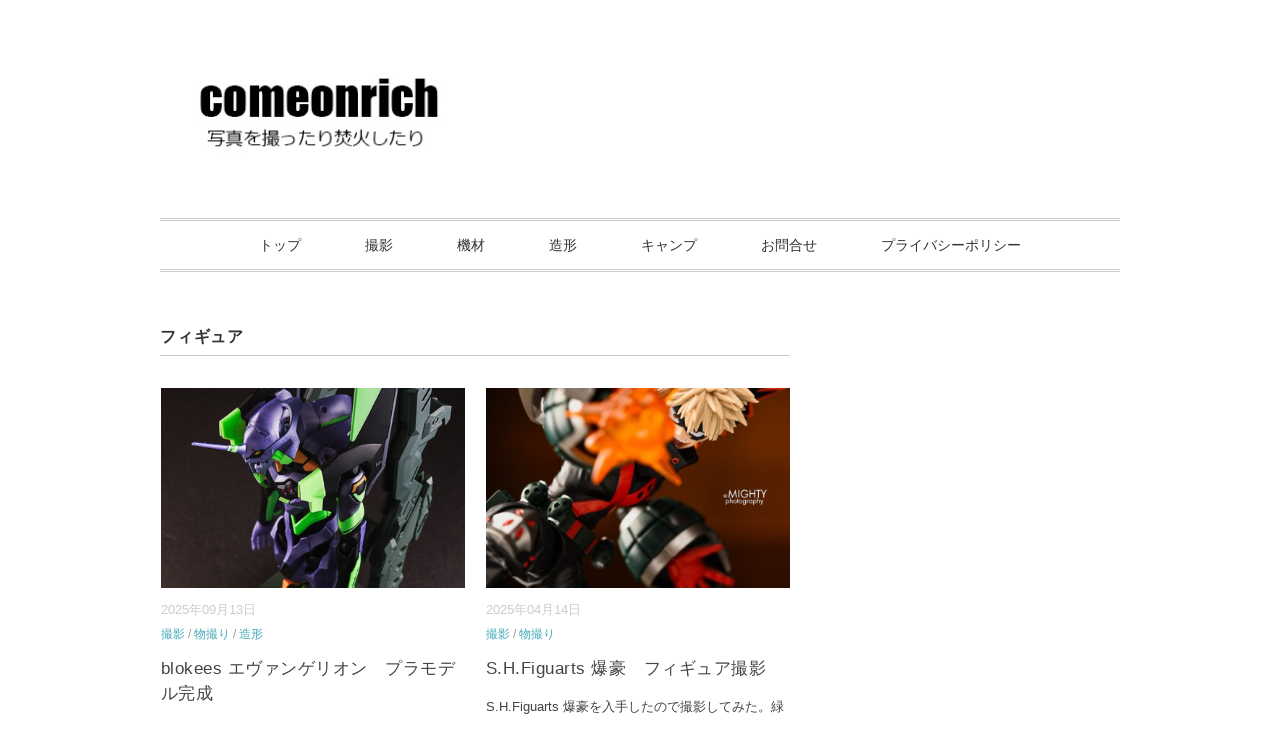

--- FILE ---
content_type: text/html; charset=UTF-8
request_url: https://comeonrich.com/tag/%E3%83%95%E3%82%A3%E3%82%AE%E3%83%A5%E3%82%A2
body_size: 21548
content:
<!DOCTYPE html>
<html dir="ltr" lang="ja" prefix="og: https://ogp.me/ns#">
<head>
<meta charset="UTF-8" />
<meta name="viewport" content="width=device-width, initial-scale=1.0">
<link rel="stylesheet" href="https://comeonrich.com/wp-content/themes/vanillacity/responsive.css" type="text/css" media="screen, print" />
<link rel="stylesheet" href="https://comeonrich.com/wp-content/themes/vanillacity/style.css" type="text/css" media="screen, print" />
<link rel="alternate" type="application/atom+xml" title="comeonrich Atom Feed" href="https://comeonrich.com/feed/atom" />
<link rel="alternate" type="application/rss+xml" title="comeonrich RSS Feed" href="https://comeonrich.com/feed" />
<!--[if lt IE 9]>
<script src="https://comeonrich.com/wp-content/themes/vanillacity/jquery/html5.js" type="text/javascript"></script>
<![endif]-->
<title>フィギュア | comeonrich</title>
<style>
#wpadminbar #wp-admin-bar-wccp_free_top_button .ab-icon:before {
	content: "\f160";
	color: #02CA02;
	top: 3px;
}
#wpadminbar #wp-admin-bar-wccp_free_top_button .ab-icon {
	transform: rotate(45deg);
}
</style>

		<!-- All in One SEO 4.9.3 - aioseo.com -->
	<meta name="robots" content="noindex, max-image-preview:large" />
	<link rel="canonical" href="https://comeonrich.com/tag/%e3%83%95%e3%82%a3%e3%82%ae%e3%83%a5%e3%82%a2" />
	<link rel="next" href="https://comeonrich.com/tag/%E3%83%95%E3%82%A3%E3%82%AE%E3%83%A5%E3%82%A2/page/2" />
	<meta name="generator" content="All in One SEO (AIOSEO) 4.9.3" />
		<script type="application/ld+json" class="aioseo-schema">
			{"@context":"https:\/\/schema.org","@graph":[{"@type":"BreadcrumbList","@id":"https:\/\/comeonrich.com\/tag\/%E3%83%95%E3%82%A3%E3%82%AE%E3%83%A5%E3%82%A2#breadcrumblist","itemListElement":[{"@type":"ListItem","@id":"https:\/\/comeonrich.com#listItem","position":1,"name":"\u30db\u30fc\u30e0","item":"https:\/\/comeonrich.com","nextItem":{"@type":"ListItem","@id":"https:\/\/comeonrich.com\/tag\/%e3%83%95%e3%82%a3%e3%82%ae%e3%83%a5%e3%82%a2#listItem","name":"\u30d5\u30a3\u30ae\u30e5\u30a2"}},{"@type":"ListItem","@id":"https:\/\/comeonrich.com\/tag\/%e3%83%95%e3%82%a3%e3%82%ae%e3%83%a5%e3%82%a2#listItem","position":2,"name":"\u30d5\u30a3\u30ae\u30e5\u30a2","previousItem":{"@type":"ListItem","@id":"https:\/\/comeonrich.com#listItem","name":"\u30db\u30fc\u30e0"}}]},{"@type":"CollectionPage","@id":"https:\/\/comeonrich.com\/tag\/%E3%83%95%E3%82%A3%E3%82%AE%E3%83%A5%E3%82%A2#collectionpage","url":"https:\/\/comeonrich.com\/tag\/%E3%83%95%E3%82%A3%E3%82%AE%E3%83%A5%E3%82%A2","name":"\u30d5\u30a3\u30ae\u30e5\u30a2 | comeonrich","inLanguage":"ja","isPartOf":{"@id":"https:\/\/comeonrich.com\/#website"},"breadcrumb":{"@id":"https:\/\/comeonrich.com\/tag\/%E3%83%95%E3%82%A3%E3%82%AE%E3%83%A5%E3%82%A2#breadcrumblist"}},{"@type":"Person","@id":"https:\/\/comeonrich.com\/#person","name":"mighty","image":{"@type":"ImageObject","@id":"https:\/\/comeonrich.com\/tag\/%E3%83%95%E3%82%A3%E3%82%AE%E3%83%A5%E3%82%A2#personImage","url":"https:\/\/secure.gravatar.com\/avatar\/ceb52b9dd5d2a790fc9e124e09d464ec59a9af89743fc0a2165e09fc2fac533d?s=96&d=mm&r=g","width":96,"height":96,"caption":"mighty"}},{"@type":"WebSite","@id":"https:\/\/comeonrich.com\/#website","url":"https:\/\/comeonrich.com\/","name":"comeonrich","description":"\u5199\u771f\u3092\u64ae\u308b\u4eba","inLanguage":"ja","publisher":{"@id":"https:\/\/comeonrich.com\/#person"}}]}
		</script>
		<!-- All in One SEO -->

<link rel='dns-prefetch' href='//ajax.googleapis.com' />
<link rel='dns-prefetch' href='//www.googletagmanager.com' />
<link rel="alternate" type="application/rss+xml" title="comeonrich &raquo; フィード" href="https://comeonrich.com/feed" />
<link rel="alternate" type="application/rss+xml" title="comeonrich &raquo; コメントフィード" href="https://comeonrich.com/comments/feed" />
<script type="text/javascript" id="wpp-js" src="https://comeonrich.com/wp-content/plugins/wordpress-popular-posts/assets/js/wpp.min.js?ver=7.3.6" data-sampling="0" data-sampling-rate="100" data-api-url="https://comeonrich.com/wp-json/wordpress-popular-posts" data-post-id="0" data-token="a45d366632" data-lang="0" data-debug="0"></script>
		<!-- This site uses the Google Analytics by MonsterInsights plugin v9.11.1 - Using Analytics tracking - https://www.monsterinsights.com/ -->
		<!-- Note: MonsterInsights is not currently configured on this site. The site owner needs to authenticate with Google Analytics in the MonsterInsights settings panel. -->
					<!-- No tracking code set -->
				<!-- / Google Analytics by MonsterInsights -->
		<style id='wp-img-auto-sizes-contain-inline-css' type='text/css'>
img:is([sizes=auto i],[sizes^="auto," i]){contain-intrinsic-size:3000px 1500px}
/*# sourceURL=wp-img-auto-sizes-contain-inline-css */
</style>
<style id='wp-emoji-styles-inline-css' type='text/css'>

	img.wp-smiley, img.emoji {
		display: inline !important;
		border: none !important;
		box-shadow: none !important;
		height: 1em !important;
		width: 1em !important;
		margin: 0 0.07em !important;
		vertical-align: -0.1em !important;
		background: none !important;
		padding: 0 !important;
	}
/*# sourceURL=wp-emoji-styles-inline-css */
</style>
<style id='wp-block-library-inline-css' type='text/css'>
:root{--wp-block-synced-color:#7a00df;--wp-block-synced-color--rgb:122,0,223;--wp-bound-block-color:var(--wp-block-synced-color);--wp-editor-canvas-background:#ddd;--wp-admin-theme-color:#007cba;--wp-admin-theme-color--rgb:0,124,186;--wp-admin-theme-color-darker-10:#006ba1;--wp-admin-theme-color-darker-10--rgb:0,107,160.5;--wp-admin-theme-color-darker-20:#005a87;--wp-admin-theme-color-darker-20--rgb:0,90,135;--wp-admin-border-width-focus:2px}@media (min-resolution:192dpi){:root{--wp-admin-border-width-focus:1.5px}}.wp-element-button{cursor:pointer}:root .has-very-light-gray-background-color{background-color:#eee}:root .has-very-dark-gray-background-color{background-color:#313131}:root .has-very-light-gray-color{color:#eee}:root .has-very-dark-gray-color{color:#313131}:root .has-vivid-green-cyan-to-vivid-cyan-blue-gradient-background{background:linear-gradient(135deg,#00d084,#0693e3)}:root .has-purple-crush-gradient-background{background:linear-gradient(135deg,#34e2e4,#4721fb 50%,#ab1dfe)}:root .has-hazy-dawn-gradient-background{background:linear-gradient(135deg,#faaca8,#dad0ec)}:root .has-subdued-olive-gradient-background{background:linear-gradient(135deg,#fafae1,#67a671)}:root .has-atomic-cream-gradient-background{background:linear-gradient(135deg,#fdd79a,#004a59)}:root .has-nightshade-gradient-background{background:linear-gradient(135deg,#330968,#31cdcf)}:root .has-midnight-gradient-background{background:linear-gradient(135deg,#020381,#2874fc)}:root{--wp--preset--font-size--normal:16px;--wp--preset--font-size--huge:42px}.has-regular-font-size{font-size:1em}.has-larger-font-size{font-size:2.625em}.has-normal-font-size{font-size:var(--wp--preset--font-size--normal)}.has-huge-font-size{font-size:var(--wp--preset--font-size--huge)}.has-text-align-center{text-align:center}.has-text-align-left{text-align:left}.has-text-align-right{text-align:right}.has-fit-text{white-space:nowrap!important}#end-resizable-editor-section{display:none}.aligncenter{clear:both}.items-justified-left{justify-content:flex-start}.items-justified-center{justify-content:center}.items-justified-right{justify-content:flex-end}.items-justified-space-between{justify-content:space-between}.screen-reader-text{border:0;clip-path:inset(50%);height:1px;margin:-1px;overflow:hidden;padding:0;position:absolute;width:1px;word-wrap:normal!important}.screen-reader-text:focus{background-color:#ddd;clip-path:none;color:#444;display:block;font-size:1em;height:auto;left:5px;line-height:normal;padding:15px 23px 14px;text-decoration:none;top:5px;width:auto;z-index:100000}html :where(.has-border-color){border-style:solid}html :where([style*=border-top-color]){border-top-style:solid}html :where([style*=border-right-color]){border-right-style:solid}html :where([style*=border-bottom-color]){border-bottom-style:solid}html :where([style*=border-left-color]){border-left-style:solid}html :where([style*=border-width]){border-style:solid}html :where([style*=border-top-width]){border-top-style:solid}html :where([style*=border-right-width]){border-right-style:solid}html :where([style*=border-bottom-width]){border-bottom-style:solid}html :where([style*=border-left-width]){border-left-style:solid}html :where(img[class*=wp-image-]){height:auto;max-width:100%}:where(figure){margin:0 0 1em}html :where(.is-position-sticky){--wp-admin--admin-bar--position-offset:var(--wp-admin--admin-bar--height,0px)}@media screen and (max-width:600px){html :where(.is-position-sticky){--wp-admin--admin-bar--position-offset:0px}}

/*# sourceURL=wp-block-library-inline-css */
</style><style id='wp-block-heading-inline-css' type='text/css'>
h1:where(.wp-block-heading).has-background,h2:where(.wp-block-heading).has-background,h3:where(.wp-block-heading).has-background,h4:where(.wp-block-heading).has-background,h5:where(.wp-block-heading).has-background,h6:where(.wp-block-heading).has-background{padding:1.25em 2.375em}h1.has-text-align-left[style*=writing-mode]:where([style*=vertical-lr]),h1.has-text-align-right[style*=writing-mode]:where([style*=vertical-rl]),h2.has-text-align-left[style*=writing-mode]:where([style*=vertical-lr]),h2.has-text-align-right[style*=writing-mode]:where([style*=vertical-rl]),h3.has-text-align-left[style*=writing-mode]:where([style*=vertical-lr]),h3.has-text-align-right[style*=writing-mode]:where([style*=vertical-rl]),h4.has-text-align-left[style*=writing-mode]:where([style*=vertical-lr]),h4.has-text-align-right[style*=writing-mode]:where([style*=vertical-rl]),h5.has-text-align-left[style*=writing-mode]:where([style*=vertical-lr]),h5.has-text-align-right[style*=writing-mode]:where([style*=vertical-rl]),h6.has-text-align-left[style*=writing-mode]:where([style*=vertical-lr]),h6.has-text-align-right[style*=writing-mode]:where([style*=vertical-rl]){rotate:180deg}
/*# sourceURL=https://comeonrich.com/wp-includes/blocks/heading/style.min.css */
</style>
<style id='wp-block-paragraph-inline-css' type='text/css'>
.is-small-text{font-size:.875em}.is-regular-text{font-size:1em}.is-large-text{font-size:2.25em}.is-larger-text{font-size:3em}.has-drop-cap:not(:focus):first-letter{float:left;font-size:8.4em;font-style:normal;font-weight:100;line-height:.68;margin:.05em .1em 0 0;text-transform:uppercase}body.rtl .has-drop-cap:not(:focus):first-letter{float:none;margin-left:.1em}p.has-drop-cap.has-background{overflow:hidden}:root :where(p.has-background){padding:1.25em 2.375em}:where(p.has-text-color:not(.has-link-color)) a{color:inherit}p.has-text-align-left[style*="writing-mode:vertical-lr"],p.has-text-align-right[style*="writing-mode:vertical-rl"]{rotate:180deg}
/*# sourceURL=https://comeonrich.com/wp-includes/blocks/paragraph/style.min.css */
</style>
<style id='global-styles-inline-css' type='text/css'>
:root{--wp--preset--aspect-ratio--square: 1;--wp--preset--aspect-ratio--4-3: 4/3;--wp--preset--aspect-ratio--3-4: 3/4;--wp--preset--aspect-ratio--3-2: 3/2;--wp--preset--aspect-ratio--2-3: 2/3;--wp--preset--aspect-ratio--16-9: 16/9;--wp--preset--aspect-ratio--9-16: 9/16;--wp--preset--color--black: #000000;--wp--preset--color--cyan-bluish-gray: #abb8c3;--wp--preset--color--white: #ffffff;--wp--preset--color--pale-pink: #f78da7;--wp--preset--color--vivid-red: #cf2e2e;--wp--preset--color--luminous-vivid-orange: #ff6900;--wp--preset--color--luminous-vivid-amber: #fcb900;--wp--preset--color--light-green-cyan: #7bdcb5;--wp--preset--color--vivid-green-cyan: #00d084;--wp--preset--color--pale-cyan-blue: #8ed1fc;--wp--preset--color--vivid-cyan-blue: #0693e3;--wp--preset--color--vivid-purple: #9b51e0;--wp--preset--gradient--vivid-cyan-blue-to-vivid-purple: linear-gradient(135deg,rgb(6,147,227) 0%,rgb(155,81,224) 100%);--wp--preset--gradient--light-green-cyan-to-vivid-green-cyan: linear-gradient(135deg,rgb(122,220,180) 0%,rgb(0,208,130) 100%);--wp--preset--gradient--luminous-vivid-amber-to-luminous-vivid-orange: linear-gradient(135deg,rgb(252,185,0) 0%,rgb(255,105,0) 100%);--wp--preset--gradient--luminous-vivid-orange-to-vivid-red: linear-gradient(135deg,rgb(255,105,0) 0%,rgb(207,46,46) 100%);--wp--preset--gradient--very-light-gray-to-cyan-bluish-gray: linear-gradient(135deg,rgb(238,238,238) 0%,rgb(169,184,195) 100%);--wp--preset--gradient--cool-to-warm-spectrum: linear-gradient(135deg,rgb(74,234,220) 0%,rgb(151,120,209) 20%,rgb(207,42,186) 40%,rgb(238,44,130) 60%,rgb(251,105,98) 80%,rgb(254,248,76) 100%);--wp--preset--gradient--blush-light-purple: linear-gradient(135deg,rgb(255,206,236) 0%,rgb(152,150,240) 100%);--wp--preset--gradient--blush-bordeaux: linear-gradient(135deg,rgb(254,205,165) 0%,rgb(254,45,45) 50%,rgb(107,0,62) 100%);--wp--preset--gradient--luminous-dusk: linear-gradient(135deg,rgb(255,203,112) 0%,rgb(199,81,192) 50%,rgb(65,88,208) 100%);--wp--preset--gradient--pale-ocean: linear-gradient(135deg,rgb(255,245,203) 0%,rgb(182,227,212) 50%,rgb(51,167,181) 100%);--wp--preset--gradient--electric-grass: linear-gradient(135deg,rgb(202,248,128) 0%,rgb(113,206,126) 100%);--wp--preset--gradient--midnight: linear-gradient(135deg,rgb(2,3,129) 0%,rgb(40,116,252) 100%);--wp--preset--font-size--small: 13px;--wp--preset--font-size--medium: 20px;--wp--preset--font-size--large: 36px;--wp--preset--font-size--x-large: 42px;--wp--preset--spacing--20: 0.44rem;--wp--preset--spacing--30: 0.67rem;--wp--preset--spacing--40: 1rem;--wp--preset--spacing--50: 1.5rem;--wp--preset--spacing--60: 2.25rem;--wp--preset--spacing--70: 3.38rem;--wp--preset--spacing--80: 5.06rem;--wp--preset--shadow--natural: 6px 6px 9px rgba(0, 0, 0, 0.2);--wp--preset--shadow--deep: 12px 12px 50px rgba(0, 0, 0, 0.4);--wp--preset--shadow--sharp: 6px 6px 0px rgba(0, 0, 0, 0.2);--wp--preset--shadow--outlined: 6px 6px 0px -3px rgb(255, 255, 255), 6px 6px rgb(0, 0, 0);--wp--preset--shadow--crisp: 6px 6px 0px rgb(0, 0, 0);}:where(.is-layout-flex){gap: 0.5em;}:where(.is-layout-grid){gap: 0.5em;}body .is-layout-flex{display: flex;}.is-layout-flex{flex-wrap: wrap;align-items: center;}.is-layout-flex > :is(*, div){margin: 0;}body .is-layout-grid{display: grid;}.is-layout-grid > :is(*, div){margin: 0;}:where(.wp-block-columns.is-layout-flex){gap: 2em;}:where(.wp-block-columns.is-layout-grid){gap: 2em;}:where(.wp-block-post-template.is-layout-flex){gap: 1.25em;}:where(.wp-block-post-template.is-layout-grid){gap: 1.25em;}.has-black-color{color: var(--wp--preset--color--black) !important;}.has-cyan-bluish-gray-color{color: var(--wp--preset--color--cyan-bluish-gray) !important;}.has-white-color{color: var(--wp--preset--color--white) !important;}.has-pale-pink-color{color: var(--wp--preset--color--pale-pink) !important;}.has-vivid-red-color{color: var(--wp--preset--color--vivid-red) !important;}.has-luminous-vivid-orange-color{color: var(--wp--preset--color--luminous-vivid-orange) !important;}.has-luminous-vivid-amber-color{color: var(--wp--preset--color--luminous-vivid-amber) !important;}.has-light-green-cyan-color{color: var(--wp--preset--color--light-green-cyan) !important;}.has-vivid-green-cyan-color{color: var(--wp--preset--color--vivid-green-cyan) !important;}.has-pale-cyan-blue-color{color: var(--wp--preset--color--pale-cyan-blue) !important;}.has-vivid-cyan-blue-color{color: var(--wp--preset--color--vivid-cyan-blue) !important;}.has-vivid-purple-color{color: var(--wp--preset--color--vivid-purple) !important;}.has-black-background-color{background-color: var(--wp--preset--color--black) !important;}.has-cyan-bluish-gray-background-color{background-color: var(--wp--preset--color--cyan-bluish-gray) !important;}.has-white-background-color{background-color: var(--wp--preset--color--white) !important;}.has-pale-pink-background-color{background-color: var(--wp--preset--color--pale-pink) !important;}.has-vivid-red-background-color{background-color: var(--wp--preset--color--vivid-red) !important;}.has-luminous-vivid-orange-background-color{background-color: var(--wp--preset--color--luminous-vivid-orange) !important;}.has-luminous-vivid-amber-background-color{background-color: var(--wp--preset--color--luminous-vivid-amber) !important;}.has-light-green-cyan-background-color{background-color: var(--wp--preset--color--light-green-cyan) !important;}.has-vivid-green-cyan-background-color{background-color: var(--wp--preset--color--vivid-green-cyan) !important;}.has-pale-cyan-blue-background-color{background-color: var(--wp--preset--color--pale-cyan-blue) !important;}.has-vivid-cyan-blue-background-color{background-color: var(--wp--preset--color--vivid-cyan-blue) !important;}.has-vivid-purple-background-color{background-color: var(--wp--preset--color--vivid-purple) !important;}.has-black-border-color{border-color: var(--wp--preset--color--black) !important;}.has-cyan-bluish-gray-border-color{border-color: var(--wp--preset--color--cyan-bluish-gray) !important;}.has-white-border-color{border-color: var(--wp--preset--color--white) !important;}.has-pale-pink-border-color{border-color: var(--wp--preset--color--pale-pink) !important;}.has-vivid-red-border-color{border-color: var(--wp--preset--color--vivid-red) !important;}.has-luminous-vivid-orange-border-color{border-color: var(--wp--preset--color--luminous-vivid-orange) !important;}.has-luminous-vivid-amber-border-color{border-color: var(--wp--preset--color--luminous-vivid-amber) !important;}.has-light-green-cyan-border-color{border-color: var(--wp--preset--color--light-green-cyan) !important;}.has-vivid-green-cyan-border-color{border-color: var(--wp--preset--color--vivid-green-cyan) !important;}.has-pale-cyan-blue-border-color{border-color: var(--wp--preset--color--pale-cyan-blue) !important;}.has-vivid-cyan-blue-border-color{border-color: var(--wp--preset--color--vivid-cyan-blue) !important;}.has-vivid-purple-border-color{border-color: var(--wp--preset--color--vivid-purple) !important;}.has-vivid-cyan-blue-to-vivid-purple-gradient-background{background: var(--wp--preset--gradient--vivid-cyan-blue-to-vivid-purple) !important;}.has-light-green-cyan-to-vivid-green-cyan-gradient-background{background: var(--wp--preset--gradient--light-green-cyan-to-vivid-green-cyan) !important;}.has-luminous-vivid-amber-to-luminous-vivid-orange-gradient-background{background: var(--wp--preset--gradient--luminous-vivid-amber-to-luminous-vivid-orange) !important;}.has-luminous-vivid-orange-to-vivid-red-gradient-background{background: var(--wp--preset--gradient--luminous-vivid-orange-to-vivid-red) !important;}.has-very-light-gray-to-cyan-bluish-gray-gradient-background{background: var(--wp--preset--gradient--very-light-gray-to-cyan-bluish-gray) !important;}.has-cool-to-warm-spectrum-gradient-background{background: var(--wp--preset--gradient--cool-to-warm-spectrum) !important;}.has-blush-light-purple-gradient-background{background: var(--wp--preset--gradient--blush-light-purple) !important;}.has-blush-bordeaux-gradient-background{background: var(--wp--preset--gradient--blush-bordeaux) !important;}.has-luminous-dusk-gradient-background{background: var(--wp--preset--gradient--luminous-dusk) !important;}.has-pale-ocean-gradient-background{background: var(--wp--preset--gradient--pale-ocean) !important;}.has-electric-grass-gradient-background{background: var(--wp--preset--gradient--electric-grass) !important;}.has-midnight-gradient-background{background: var(--wp--preset--gradient--midnight) !important;}.has-small-font-size{font-size: var(--wp--preset--font-size--small) !important;}.has-medium-font-size{font-size: var(--wp--preset--font-size--medium) !important;}.has-large-font-size{font-size: var(--wp--preset--font-size--large) !important;}.has-x-large-font-size{font-size: var(--wp--preset--font-size--x-large) !important;}
/*# sourceURL=global-styles-inline-css */
</style>

<style id='classic-theme-styles-inline-css' type='text/css'>
/*! This file is auto-generated */
.wp-block-button__link{color:#fff;background-color:#32373c;border-radius:9999px;box-shadow:none;text-decoration:none;padding:calc(.667em + 2px) calc(1.333em + 2px);font-size:1.125em}.wp-block-file__button{background:#32373c;color:#fff;text-decoration:none}
/*# sourceURL=/wp-includes/css/classic-themes.min.css */
</style>
<link rel='stylesheet' id='contact-form-7-css' href='https://comeonrich.com/wp-content/plugins/contact-form-7/includes/css/styles.css?ver=6.1.4' type='text/css' media='all' />
<link rel='stylesheet' id='wordpress-popular-posts-css-css' href='https://comeonrich.com/wp-content/plugins/wordpress-popular-posts/assets/css/wpp.css?ver=7.3.6' type='text/css' media='all' />
<link rel='stylesheet' id='pochipp-front-css' href='https://comeonrich.com/wp-content/plugins/pochipp/dist/css/style.css?ver=1.18.3' type='text/css' media='all' />
<script type="text/javascript" src="//ajax.googleapis.com/ajax/libs/jquery/1.7.1/jquery.min.js?ver=1.7.1" id="jquery-js"></script>
<link rel="https://api.w.org/" href="https://comeonrich.com/wp-json/" /><link rel="alternate" title="JSON" type="application/json" href="https://comeonrich.com/wp-json/wp/v2/tags/51" /><meta name="generator" content="Site Kit by Google 1.170.0" /><script id="wpcp_disable_selection" type="text/javascript">
var image_save_msg='You are not allowed to save images!';
	var no_menu_msg='Context Menu disabled!';
	var smessage = "Content is protected !!";

function disableEnterKey(e)
{
	var elemtype = e.target.tagName;
	
	elemtype = elemtype.toUpperCase();
	
	if (elemtype == "TEXT" || elemtype == "TEXTAREA" || elemtype == "INPUT" || elemtype == "PASSWORD" || elemtype == "SELECT" || elemtype == "OPTION" || elemtype == "EMBED")
	{
		elemtype = 'TEXT';
	}
	
	if (e.ctrlKey){
     var key;
     if(window.event)
          key = window.event.keyCode;     //IE
     else
          key = e.which;     //firefox (97)
    //if (key != 17) alert(key);
     if (elemtype!= 'TEXT' && (key == 97 || key == 65 || key == 67 || key == 99 || key == 88 || key == 120 || key == 26 || key == 85  || key == 86 || key == 83 || key == 43 || key == 73))
     {
		if(wccp_free_iscontenteditable(e)) return true;
		show_wpcp_message('You are not allowed to copy content or view source');
		return false;
     }else
     	return true;
     }
}


/*For contenteditable tags*/
function wccp_free_iscontenteditable(e)
{
	var e = e || window.event; // also there is no e.target property in IE. instead IE uses window.event.srcElement
  	
	var target = e.target || e.srcElement;

	var elemtype = e.target.nodeName;
	
	elemtype = elemtype.toUpperCase();
	
	var iscontenteditable = "false";
		
	if(typeof target.getAttribute!="undefined" ) iscontenteditable = target.getAttribute("contenteditable"); // Return true or false as string
	
	var iscontenteditable2 = false;
	
	if(typeof target.isContentEditable!="undefined" ) iscontenteditable2 = target.isContentEditable; // Return true or false as boolean

	if(target.parentElement.isContentEditable) iscontenteditable2 = true;
	
	if (iscontenteditable == "true" || iscontenteditable2 == true)
	{
		if(typeof target.style!="undefined" ) target.style.cursor = "text";
		
		return true;
	}
}

////////////////////////////////////
function disable_copy(e)
{	
	var e = e || window.event; // also there is no e.target property in IE. instead IE uses window.event.srcElement
	
	var elemtype = e.target.tagName;
	
	elemtype = elemtype.toUpperCase();
	
	if (elemtype == "TEXT" || elemtype == "TEXTAREA" || elemtype == "INPUT" || elemtype == "PASSWORD" || elemtype == "SELECT" || elemtype == "OPTION" || elemtype == "EMBED")
	{
		elemtype = 'TEXT';
	}
	
	if(wccp_free_iscontenteditable(e)) return true;
	
	var isSafari = /Safari/.test(navigator.userAgent) && /Apple Computer/.test(navigator.vendor);
	
	var checker_IMG = '';
	if (elemtype == "IMG" && checker_IMG == 'checked' && e.detail >= 2) {show_wpcp_message(alertMsg_IMG);return false;}
	if (elemtype != "TEXT")
	{
		if (smessage !== "" && e.detail == 2)
			show_wpcp_message(smessage);
		
		if (isSafari)
			return true;
		else
			return false;
	}	
}

//////////////////////////////////////////
function disable_copy_ie()
{
	var e = e || window.event;
	var elemtype = window.event.srcElement.nodeName;
	elemtype = elemtype.toUpperCase();
	if(wccp_free_iscontenteditable(e)) return true;
	if (elemtype == "IMG") {show_wpcp_message(alertMsg_IMG);return false;}
	if (elemtype != "TEXT" && elemtype != "TEXTAREA" && elemtype != "INPUT" && elemtype != "PASSWORD" && elemtype != "SELECT" && elemtype != "OPTION" && elemtype != "EMBED")
	{
		return false;
	}
}	
function reEnable()
{
	return true;
}
document.onkeydown = disableEnterKey;
document.onselectstart = disable_copy_ie;
if(navigator.userAgent.indexOf('MSIE')==-1)
{
	document.onmousedown = disable_copy;
	document.onclick = reEnable;
}
function disableSelection(target)
{
    //For IE This code will work
    if (typeof target.onselectstart!="undefined")
    target.onselectstart = disable_copy_ie;
    
    //For Firefox This code will work
    else if (typeof target.style.MozUserSelect!="undefined")
    {target.style.MozUserSelect="none";}
    
    //All other  (ie: Opera) This code will work
    else
    target.onmousedown=function(){return false}
    target.style.cursor = "default";
}
//Calling the JS function directly just after body load
window.onload = function(){disableSelection(document.body);};

//////////////////special for safari Start////////////////
var onlongtouch;
var timer;
var touchduration = 1000; //length of time we want the user to touch before we do something

var elemtype = "";
function touchstart(e) {
	var e = e || window.event;
  // also there is no e.target property in IE.
  // instead IE uses window.event.srcElement
  	var target = e.target || e.srcElement;
	
	elemtype = window.event.srcElement.nodeName;
	
	elemtype = elemtype.toUpperCase();
	
	if(!wccp_pro_is_passive()) e.preventDefault();
	if (!timer) {
		timer = setTimeout(onlongtouch, touchduration);
	}
}

function touchend() {
    //stops short touches from firing the event
    if (timer) {
        clearTimeout(timer);
        timer = null;
    }
	onlongtouch();
}

onlongtouch = function(e) { //this will clear the current selection if anything selected
	
	if (elemtype != "TEXT" && elemtype != "TEXTAREA" && elemtype != "INPUT" && elemtype != "PASSWORD" && elemtype != "SELECT" && elemtype != "EMBED" && elemtype != "OPTION")	
	{
		if (window.getSelection) {
			if (window.getSelection().empty) {  // Chrome
			window.getSelection().empty();
			} else if (window.getSelection().removeAllRanges) {  // Firefox
			window.getSelection().removeAllRanges();
			}
		} else if (document.selection) {  // IE?
			document.selection.empty();
		}
		return false;
	}
};

document.addEventListener("DOMContentLoaded", function(event) { 
    window.addEventListener("touchstart", touchstart, false);
    window.addEventListener("touchend", touchend, false);
});

function wccp_pro_is_passive() {

  var cold = false,
  hike = function() {};

  try {
	  const object1 = {};
  var aid = Object.defineProperty(object1, 'passive', {
  get() {cold = true}
  });
  window.addEventListener('test', hike, aid);
  window.removeEventListener('test', hike, aid);
  } catch (e) {}

  return cold;
}
/*special for safari End*/
</script>
<script id="wpcp_disable_Right_Click" type="text/javascript">
document.ondragstart = function() { return false;}
	function nocontext(e) {
	   return false;
	}
	document.oncontextmenu = nocontext;
</script>
<style>
.unselectable
{
-moz-user-select:none;
-webkit-user-select:none;
cursor: default;
}
html
{
-webkit-touch-callout: none;
-webkit-user-select: none;
-khtml-user-select: none;
-moz-user-select: none;
-ms-user-select: none;
user-select: none;
-webkit-tap-highlight-color: rgba(0,0,0,0);
}
</style>
<script id="wpcp_css_disable_selection" type="text/javascript">
var e = document.getElementsByTagName('body')[0];
if(e)
{
	e.setAttribute('unselectable',"on");
}
</script>
            <style id="wpp-loading-animation-styles">@-webkit-keyframes bgslide{from{background-position-x:0}to{background-position-x:-200%}}@keyframes bgslide{from{background-position-x:0}to{background-position-x:-200%}}.wpp-widget-block-placeholder,.wpp-shortcode-placeholder{margin:0 auto;width:60px;height:3px;background:#dd3737;background:linear-gradient(90deg,#dd3737 0%,#571313 10%,#dd3737 100%);background-size:200% auto;border-radius:3px;-webkit-animation:bgslide 1s infinite linear;animation:bgslide 1s infinite linear}</style>
            <style data-context="foundation-flickity-css">/*! Flickity v2.0.2
http://flickity.metafizzy.co
---------------------------------------------- */.flickity-enabled{position:relative}.flickity-enabled:focus{outline:0}.flickity-viewport{overflow:hidden;position:relative;height:100%}.flickity-slider{position:absolute;width:100%;height:100%}.flickity-enabled.is-draggable{-webkit-tap-highlight-color:transparent;tap-highlight-color:transparent;-webkit-user-select:none;-moz-user-select:none;-ms-user-select:none;user-select:none}.flickity-enabled.is-draggable .flickity-viewport{cursor:move;cursor:-webkit-grab;cursor:grab}.flickity-enabled.is-draggable .flickity-viewport.is-pointer-down{cursor:-webkit-grabbing;cursor:grabbing}.flickity-prev-next-button{position:absolute;top:50%;width:44px;height:44px;border:none;border-radius:50%;background:#fff;background:hsla(0,0%,100%,.75);cursor:pointer;-webkit-transform:translateY(-50%);transform:translateY(-50%)}.flickity-prev-next-button:hover{background:#fff}.flickity-prev-next-button:focus{outline:0;box-shadow:0 0 0 5px #09f}.flickity-prev-next-button:active{opacity:.6}.flickity-prev-next-button.previous{left:10px}.flickity-prev-next-button.next{right:10px}.flickity-rtl .flickity-prev-next-button.previous{left:auto;right:10px}.flickity-rtl .flickity-prev-next-button.next{right:auto;left:10px}.flickity-prev-next-button:disabled{opacity:.3;cursor:auto}.flickity-prev-next-button svg{position:absolute;left:20%;top:20%;width:60%;height:60%}.flickity-prev-next-button .arrow{fill:#333}.flickity-page-dots{position:absolute;width:100%;bottom:-25px;padding:0;margin:0;list-style:none;text-align:center;line-height:1}.flickity-rtl .flickity-page-dots{direction:rtl}.flickity-page-dots .dot{display:inline-block;width:10px;height:10px;margin:0 8px;background:#333;border-radius:50%;opacity:.25;cursor:pointer}.flickity-page-dots .dot.is-selected{opacity:1}</style><style data-context="foundation-slideout-css">.slideout-menu{position:fixed;left:0;top:0;bottom:0;right:auto;z-index:0;width:256px;overflow-y:auto;-webkit-overflow-scrolling:touch;display:none}.slideout-menu.pushit-right{left:auto;right:0}.slideout-panel{position:relative;z-index:1;will-change:transform}.slideout-open,.slideout-open .slideout-panel,.slideout-open body{overflow:hidden}.slideout-open .slideout-menu{display:block}.pushit{display:none}</style><!-- Pochipp -->
<style id="pchpp_custom_style">:root{--pchpp-color-inline: #069A8E;--pchpp-color-custom: #5ca250;--pchpp-color-custom-2: #8e59e4;--pchpp-color-amazon: #f99a0c;--pchpp-color-rakuten: #e0423c;--pchpp-color-yahoo: #438ee8;--pchpp-color-mercari: #3c3c3c;--pchpp-inline-bg-color: var(--pchpp-color-inline);--pchpp-inline-txt-color: #fff;--pchpp-inline-shadow: 0 1px 4px -1px rgba(0, 0, 0, 0.2);--pchpp-inline-radius: 0px;--pchpp-inline-width: auto;}</style>
<script id="pchpp_vars">window.pchppVars = {};window.pchppVars.ajaxUrl = "https://comeonrich.com/wp-admin/admin-ajax.php";window.pchppVars.ajaxNonce = "c2bc9d969e";</script>

<!-- / Pochipp -->

<!-- Google タグ マネージャー スニペット (Site Kit が追加) -->
<script type="text/javascript">
/* <![CDATA[ */

			( function( w, d, s, l, i ) {
				w[l] = w[l] || [];
				w[l].push( {'gtm.start': new Date().getTime(), event: 'gtm.js'} );
				var f = d.getElementsByTagName( s )[0],
					j = d.createElement( s ), dl = l != 'dataLayer' ? '&l=' + l : '';
				j.async = true;
				j.src = 'https://www.googletagmanager.com/gtm.js?id=' + i + dl;
				f.parentNode.insertBefore( j, f );
			} )( window, document, 'script', 'dataLayer', 'GTM-TV8MFTS' );
			
/* ]]> */
</script>

<!-- (ここまで) Google タグ マネージャー スニペット (Site Kit が追加) -->
<link rel="icon" href="https://comeonrich.com/wp-content/uploads/2024/01/cropped-3tatu-32x32.jpg" sizes="32x32" />
<link rel="icon" href="https://comeonrich.com/wp-content/uploads/2024/01/cropped-3tatu-192x192.jpg" sizes="192x192" />
<link rel="apple-touch-icon" href="https://comeonrich.com/wp-content/uploads/2024/01/cropped-3tatu-180x180.jpg" />
<meta name="msapplication-TileImage" content="https://comeonrich.com/wp-content/uploads/2024/01/cropped-3tatu-270x270.jpg" />
<style>.ios7.web-app-mode.has-fixed header{ background-color: rgba(3,122,221,.88);}</style><script type="text/javascript">
$(document).ready(function(){
   $(document).ready(
      function(){
      $(".single a img").hover(function(){
      $(this).fadeTo(200, 0.8);
      },function(){
      $(this).fadeTo(300, 1.0);
      });
   });
   $(".menu-toggle").toggle(
      function(){
      $(this).attr('src', 'https://comeonrich.com/wp-content/themes/vanillacity/images/toggle-off.png');
      $("#nav").slideToggle();
      return false;
      },
      function(){
      $(this).attr('src', 'https://comeonrich.com/wp-content/themes/vanillacity/images/toggle-on.gif');
      $("#nav").slideToggle();
      return false;
      }
   );
});
</script>
</head>

<body class="archive tag tag-51 wp-theme-vanillacity unselectable">

<div class="toggle">
<a href="#"><img src="https://comeonrich.com/wp-content/themes/vanillacity/images/toggle-on.gif" alt="toggle" class="menu-toggle" /></a>
</div>

<!-- ヘッダー -->
<header id="header">

<!-- ヘッダー中身 -->    
<div class="header-inner">

<!-- ロゴ -->
<!-- トップページ以外 -->
<div class="logo">
<a href="https://comeonrich.com" title="comeonrich"><img src="https://comeonrich.com/wp-content/uploads/2022/08/come1.jpg" alt="comeonrich" /></a>
</div>
<!-- / ロゴ -->

</div>    
<!-- / ヘッダー中身 -->    

</header>
<!-- / ヘッダー -->  
<div class="clear"></div>

<!-- トップナビゲーション -->
<nav id="nav" class="main-navigation" role="navigation">
<div class="menu-top-container"><ul id="menu-top" class="nav-menu"><li id="menu-item-125" class="menu-item menu-item-type-custom menu-item-object-custom menu-item-home menu-item-125"><a href="https://comeonrich.com/">トップ</a></li>
<li id="menu-item-3873" class="menu-item menu-item-type-taxonomy menu-item-object-category menu-item-3873"><a href="https://comeonrich.com/category/photographing">撮影</a></li>
<li id="menu-item-3874" class="menu-item menu-item-type-taxonomy menu-item-object-category menu-item-3874"><a href="https://comeonrich.com/category/equipment">機材</a></li>
<li id="menu-item-3875" class="menu-item menu-item-type-taxonomy menu-item-object-category menu-item-3875"><a href="https://comeonrich.com/category/molding">造形</a></li>
<li id="menu-item-3872" class="menu-item menu-item-type-taxonomy menu-item-object-category menu-item-3872"><a href="https://comeonrich.com/category/camp">キャンプ</a></li>
<li id="menu-item-77" class="menu-item menu-item-type-post_type menu-item-object-page menu-item-77"><a href="https://comeonrich.com/%e3%81%8a%e5%95%8f%e5%90%88%e3%81%9b">お問合せ</a></li>
<li id="menu-item-3876" class="menu-item menu-item-type-post_type menu-item-object-page menu-item-3876"><a href="https://comeonrich.com/privacy-policy">プライバシーポリシー</a></li>
</ul></div></nav>

<!-- / トップナビゲーション -->
<div class="clear"></div>


<!-- トップページヘッダー画像 -->
<!-- トップページ以外 -->
<!-- / トップページヘッダー画像 -->

<!-- 全体warapper -->
<div class="wrapper">

<!-- メインwrap -->
<div id="main">

<!-- コンテンツブロック -->
<div class="row">

<!-- 左ブロック -->
<article class="twothird">	

<!-- 投稿が存在するかを確認する条件文 -->

<!-- 投稿一覧の最初を取得 -->

<!-- カテゴリーアーカイブの場合 -->
<div class="pagetitle">フィギュア</div>

<!-- 日別アーカイブの場合 -->
<!-- / 投稿一覧の最初 -->


<!-- カテゴリーの説明 -->
<!-- / カテゴリーの説明 -->


<!-- 本文エリア -->
<ul class="block-two">

<!-- 投稿ループ -->

<!-- アイテム -->
<li class="item">
<div class="item-img"><a href="https://comeonrich.com/4743.html"><img width="420" height="280" src="https://comeonrich.com/wp-content/uploads/2025/09/mighty20250912-R75_6150-Edit1-420x280.jpg" class="attachment-420x280 size-420x280 wp-post-image" alt="" decoding="async" fetchpriority="high" /></a></div>
<div class="item-date">2025年09月13日</div>
<div class="item-cat"><a href="https://comeonrich.com/category/photographing" rel="category tag">撮影</a> / <a href="https://comeonrich.com/category/photographing/stilllifephotography" rel="category tag">物撮り</a> / <a href="https://comeonrich.com/category/molding" rel="category tag">造形</a></div>
<h2 class="item-title" id="post-4743"><a href="https://comeonrich.com/4743.html">blokees エヴァンゲリオン　プラモデル完成</a></h2>
<p class="item-text">EVANGELION エヴァンゲリオンのフィギュアが欲しくて購入。フィギュアだと思ていたらプラモデルでした。　ちゃんと説明見ようなｗ購<a href="https://comeonrich.com/4743.html">...</a></p>
</li>
<!-- / アイテム -->


<!-- アイテム -->
<li class="item">
<div class="item-img"><a href="https://comeonrich.com/4505.html"><img width="420" height="280" src="https://comeonrich.com/wp-content/uploads/2025/04/mightyR75_6265-Edit1-420x280.jpg" class="attachment-420x280 size-420x280 wp-post-image" alt="" decoding="async" /></a></div>
<div class="item-date">2025年04月14日</div>
<div class="item-cat"><a href="https://comeonrich.com/category/photographing" rel="category tag">撮影</a> / <a href="https://comeonrich.com/category/photographing/stilllifephotography" rel="category tag">物撮り</a></div>
<h2 class="item-title" id="post-4505"><a href="https://comeonrich.com/4505.html">S.H.Figuarts 爆豪　フィギュア撮影</a></h2>
<p class="item-text">S.H.Figuarts 爆豪を入手したので撮影してみた。緑谷ほど高ぶる感じがない不思議。　造形や可動域は凄いと思うけど何故だ？疲れて<a href="https://comeonrich.com/4505.html">...</a></p>
</li>
<!-- / アイテム -->


<!-- アイテム -->
<li class="item">
<div class="item-img"><a href="https://comeonrich.com/4396.html"><img width="420" height="280" src="https://comeonrich.com/wp-content/uploads/2025/01/mightyR75_4249-Edit1-420x280.jpg" class="attachment-420x280 size-420x280 wp-post-image" alt="" decoding="async" /></a></div>
<div class="item-date">2025年01月03日</div>
<div class="item-cat"><a href="https://comeonrich.com/category/photographing" rel="category tag">撮影</a> / <a href="https://comeonrich.com/category/photographing/stilllifephotography" rel="category tag">物撮り</a></div>
<h2 class="item-title" id="post-4396"><a href="https://comeonrich.com/4396.html">S.H.Figuarts 緑谷出久 フィギュア撮影</a></h2>
<p class="item-text">S.H.Figuarts 緑谷出久を入手したので早速、撮影。まず、造形がすばらく良い（自分好み）関節も良く、ポージングが決まる！決まる<a href="https://comeonrich.com/4396.html">...</a></p>
</li>
<!-- / アイテム -->


<!-- アイテム -->
<li class="item">
<div class="item-img"><a href="https://comeonrich.com/3599.html"><img width="420" height="280" src="https://comeonrich.com/wp-content/uploads/2022/11/mighty_8527BB-420x280.jpg" class="attachment-420x280 size-420x280 wp-post-image" alt="" decoding="async" loading="lazy" /></a></div>
<div class="item-date">2022年11月19日</div>
<div class="item-cat"><a href="https://comeonrich.com/category/photographing/portrait" rel="category tag">ポートレート</a> / <a href="https://comeonrich.com/category/photographing" rel="category tag">撮影</a> / <a href="https://comeonrich.com/category/photographing/stilllifephotography" rel="category tag">物撮り</a></div>
<h2 class="item-title" id="post-3599"><a href="https://comeonrich.com/3599.html">ポートレート　フィギュアの合成</a></h2>
<p class="item-text">紅葉ポートレートの際に、合成用の引きの写真も撮ってきました。これは、時々やる遊び。撮影したデータにフィギュアを合成してSF映画のワンシ<a href="https://comeonrich.com/3599.html">...</a></p>
</li>
<!-- / アイテム -->


<!-- アイテム -->
<li class="item">
<div class="item-img"><a href="https://comeonrich.com/3422.html"><img width="420" height="280" src="https://comeonrich.com/wp-content/uploads/2022/06/mightyDSC_1956-Edit1-640x427.jpg" class="attachment-420x280 size-420x280 wp-post-image" alt="" decoding="async" loading="lazy" srcset="https://comeonrich.com/wp-content/uploads/2022/06/mightyDSC_1956-Edit1-640x427.jpg 640w, https://comeonrich.com/wp-content/uploads/2022/06/mightyDSC_1956-Edit1-1536x1024.jpg 1536w, https://comeonrich.com/wp-content/uploads/2022/06/mightyDSC_1956-Edit1-300x200.jpg 300w, https://comeonrich.com/wp-content/uploads/2022/06/mightyDSC_1956-Edit1-768x512.jpg 768w, https://comeonrich.com/wp-content/uploads/2022/06/mightyDSC_1956-Edit1.jpg 2048w" sizes="auto, (max-width: 420px) 100vw, 420px" /></a></div>
<div class="item-date">2022年06月29日</div>
<div class="item-cat"><a href="https://comeonrich.com/category/photographing/stilllifephotography" rel="category tag">物撮り</a></div>
<h2 class="item-title" id="post-3422"><a href="https://comeonrich.com/3422.html">S.H.フィギュアーツ バズ・ライトイヤー を撮ってみた。</a></h2>
<p class="item-text">S.H.フィギュアーツ バズ・ライトイヤー&nbsp;を購入したので撮ってみました。<a href="https://comeonrich.com/3422.html">...</a></p>
</li>
<!-- / アイテム -->


<!-- アイテム -->
<li class="item">
<div class="item-img"><a href="https://comeonrich.com/3213.html"><img width="420" height="280" src="https://comeonrich.com/wp-content/uploads/2021/11/mightyDSC_6944-Edit1-640x427.jpg" class="attachment-420x280 size-420x280 wp-post-image" alt="" decoding="async" loading="lazy" srcset="https://comeonrich.com/wp-content/uploads/2021/11/mightyDSC_6944-Edit1-640x427.jpg 640w, https://comeonrich.com/wp-content/uploads/2021/11/mightyDSC_6944-Edit1-300x200.jpg 300w, https://comeonrich.com/wp-content/uploads/2021/11/mightyDSC_6944-Edit1-768x512.jpg 768w, https://comeonrich.com/wp-content/uploads/2021/11/mightyDSC_6944-Edit1.jpg 1200w" sizes="auto, (max-width: 420px) 100vw, 420px" /></a></div>
<div class="item-date">2021年11月13日</div>
<div class="item-cat"><a href="https://comeonrich.com/category/photographing" rel="category tag">撮影</a> / <a href="https://comeonrich.com/category/photographing/stilllifephotography" rel="category tag">物撮り</a></div>
<h2 class="item-title" id="post-3213"><a href="https://comeonrich.com/3213.html">threezero iron man mark43</a></h2>
<p class="item-text">スリーゼロ　アイアンマン　マーク４３のフィギュアが届いたので撮ってみました。関節固くてポージングが怖いｗ<a href="https://comeonrich.com/3213.html">...</a></p>
</li>
<!-- / アイテム -->


<!-- アイテム -->
<li class="item">
<div class="item-img"><a href="https://comeonrich.com/3038.html"><img width="187" height="280" src="https://comeonrich.com/wp-content/uploads/2021/01/mightyR75_49531.jpg" class="attachment-420x280 size-420x280 wp-post-image" alt="" decoding="async" loading="lazy" srcset="https://comeonrich.com/wp-content/uploads/2021/01/mightyR75_49531.jpg 801w, https://comeonrich.com/wp-content/uploads/2021/01/mightyR75_49531-200x300.jpg 200w, https://comeonrich.com/wp-content/uploads/2021/01/mightyR75_49531-768x1151.jpg 768w, https://comeonrich.com/wp-content/uploads/2021/01/mightyR75_49531-640x959.jpg 640w" sizes="auto, (max-width: 187px) 100vw, 187px" /></a></div>
<div class="item-date">2021年01月23日</div>
<div class="item-cat"><a href="https://comeonrich.com/category/equipment/%e3%81%9d%e3%81%ae%e4%bb%96%e3%83%bb%e5%b0%8f%e7%89%a9" rel="category tag">その他・小物</a> / <a href="https://comeonrich.com/category/photographing" rel="category tag">撮影</a> / <a href="https://comeonrich.com/category/equipment" rel="category tag">機材</a> / <a href="https://comeonrich.com/category/photographing/stilllifephotography" rel="category tag">物撮り</a></div>
<h2 class="item-title" id="post-3038"><a href="https://comeonrich.com/3038.html">フォグマシーン購入　スモーク撮影</a></h2>
<p class="item-text">フォグマシーンを購入しました。倉庫で、アクションポートレート撮影に使う予定がコロナの影響で撮影が流れてしまいしばらく使う予定なし。折角<a href="https://comeonrich.com/3038.html">...</a></p>
</li>
<!-- / アイテム -->


<!-- アイテム -->
<li class="item">
<div class="item-img"><a href="https://comeonrich.com/2957.html"><img width="420" height="280" src="https://comeonrich.com/wp-content/uploads/2020/12/mightyR75_41921.jpg" class="attachment-420x280 size-420x280 wp-post-image" alt="" decoding="async" loading="lazy" srcset="https://comeonrich.com/wp-content/uploads/2020/12/mightyR75_41921.jpg 640w, https://comeonrich.com/wp-content/uploads/2020/12/mightyR75_41921-300x200.jpg 300w" sizes="auto, (max-width: 420px) 100vw, 420px" /></a></div>
<div class="item-date">2020年12月18日</div>
<div class="item-cat"><a href="https://comeonrich.com/category/equipment/%e3%81%9d%e3%81%ae%e4%bb%96%e3%83%bb%e5%b0%8f%e7%89%a9" rel="category tag">その他・小物</a> / <a href="https://comeonrich.com/category/photographing" rel="category tag">撮影</a> / <a href="https://comeonrich.com/category/equipment" rel="category tag">機材</a> / <a href="https://comeonrich.com/category/photographing/stilllifephotography" rel="category tag">物撮り</a></div>
<h2 class="item-title" id="post-2957"><a href="https://comeonrich.com/2957.html">フィギュア撮影には、　セメダインBBX</a></h2>
<p class="item-text">古い映画ですが、少年とロボットのお話（ざっくりすぎ）アイアンジャイアント。フィギュアの撮影してみたけど、自立問題が・・・。<a href="https://comeonrich.com/2957.html">...</a></p>
</li>
<!-- / アイテム -->


<!-- アイテム -->
<li class="item">
<div class="item-img"><a href="https://comeonrich.com/2728.html"><img width="420" height="280" src="https://comeonrich.com/wp-content/uploads/2020/10/mightyR75_21511-640x427.jpg" class="attachment-420x280 size-420x280 wp-post-image" alt="" decoding="async" loading="lazy" srcset="https://comeonrich.com/wp-content/uploads/2020/10/mightyR75_21511-640x427.jpg 640w, https://comeonrich.com/wp-content/uploads/2020/10/mightyR75_21511-300x200.jpg 300w, https://comeonrich.com/wp-content/uploads/2020/10/mightyR75_21511-768x513.jpg 768w, https://comeonrich.com/wp-content/uploads/2020/10/mightyR75_21511.jpg 1200w" sizes="auto, (max-width: 420px) 100vw, 420px" /></a></div>
<div class="item-date">2020年10月05日</div>
<div class="item-cat"><a href="https://comeonrich.com/category/photographing" rel="category tag">撮影</a> / <a href="https://comeonrich.com/category/photographing/stilllifephotography" rel="category tag">物撮り</a></div>
<h2 class="item-title" id="post-2728"><a href="https://comeonrich.com/2728.html">Ma.K 35ガチャーネン 5体目</a></h2>
<p class="item-text">最近、はまったプラモデル。暇を見つけては、こつこつと作業しています。早くも5体目、Ma.k35ガチャーネンのラプターです。<a href="https://comeonrich.com/2728.html">...</a></p>
</li>
<!-- / アイテム -->


<!-- アイテム -->
<li class="item">
<div class="item-img"><a href="https://comeonrich.com/2691.html"><img width="187" height="280" src="https://comeonrich.com/wp-content/uploads/2020/09/mightyR75_14151.jpg" class="attachment-420x280 size-420x280 wp-post-image" alt="" decoding="async" loading="lazy" srcset="https://comeonrich.com/wp-content/uploads/2020/09/mightyR75_14151.jpg 801w, https://comeonrich.com/wp-content/uploads/2020/09/mightyR75_14151-200x300.jpg 200w, https://comeonrich.com/wp-content/uploads/2020/09/mightyR75_14151-640x959.jpg 640w, https://comeonrich.com/wp-content/uploads/2020/09/mightyR75_14151-768x1151.jpg 768w" sizes="auto, (max-width: 187px) 100vw, 187px" /></a></div>
<div class="item-date">2020年09月27日</div>
<div class="item-cat"><a href="https://comeonrich.com/category/molding" rel="category tag">造形</a></div>
<h2 class="item-title" id="post-2691"><a href="https://comeonrich.com/2691.html">Ma.K 35ガチャーネンのプラモにハマる</a></h2>
<p class="item-text">最近、プラモデル作りにはまっています。プラモデルと言っても、模型店で買うのではなくガチャガチャとガチャポンと呼ばれるあれ！<a href="https://comeonrich.com/2691.html">...</a></p>
</li>
<!-- / アイテム -->


<!-- アイテム -->
<li class="item">
<div class="item-img"><a href="https://comeonrich.com/2655.html"><img width="187" height="280" src="https://comeonrich.com/wp-content/uploads/2020/08/mightyR75_12101.jpg" class="attachment-420x280 size-420x280 wp-post-image" alt="" decoding="async" loading="lazy" srcset="https://comeonrich.com/wp-content/uploads/2020/08/mightyR75_12101.jpg 801w, https://comeonrich.com/wp-content/uploads/2020/08/mightyR75_12101-200x300.jpg 200w, https://comeonrich.com/wp-content/uploads/2020/08/mightyR75_12101-640x959.jpg 640w, https://comeonrich.com/wp-content/uploads/2020/08/mightyR75_12101-768x1151.jpg 768w" sizes="auto, (max-width: 187px) 100vw, 187px" /></a></div>
<div class="item-date">2020年08月25日</div>
<div class="item-cat"><a href="https://comeonrich.com/category/photographing" rel="category tag">撮影</a> / <a href="https://comeonrich.com/category/photographing/stilllifephotography" rel="category tag">物撮り</a></div>
<h2 class="item-title" id="post-2655"><a href="https://comeonrich.com/2655.html">ディアゴスティーニ　週刊アイアンマン</a></h2>
<p class="item-text">私の中で話題沸騰中のディアゴスティーニ　週刊アイアンマン毎週販売されるパーツを組み立てると全長６０ｃｍ、重量３．６ｋｇのビックスケール<a href="https://comeonrich.com/2655.html">...</a></p>
</li>
<!-- / アイテム -->


<!-- アイテム -->
<li class="item">
<div class="item-img"><a href="https://comeonrich.com/2590.html"><img width="187" height="280" src="https://comeonrich.com/wp-content/uploads/2020/07/mighty20150810-DSC_6173-2-Edit1.jpg" class="attachment-420x280 size-420x280 wp-post-image" alt="" decoding="async" loading="lazy" srcset="https://comeonrich.com/wp-content/uploads/2020/07/mighty20150810-DSC_6173-2-Edit1.jpg 800w, https://comeonrich.com/wp-content/uploads/2020/07/mighty20150810-DSC_6173-2-Edit1-200x300.jpg 200w, https://comeonrich.com/wp-content/uploads/2020/07/mighty20150810-DSC_6173-2-Edit1-640x960.jpg 640w, https://comeonrich.com/wp-content/uploads/2020/07/mighty20150810-DSC_6173-2-Edit1-768x1152.jpg 768w" sizes="auto, (max-width: 187px) 100vw, 187px" /></a></div>
<div class="item-date">2020年07月23日</div>
<div class="item-cat"><a href="https://comeonrich.com/category/photographing" rel="category tag">撮影</a> / <a href="https://comeonrich.com/category/photographing/stilllifephotography" rel="category tag">物撮り</a></div>
<h2 class="item-title" id="post-2590"><a href="https://comeonrich.com/2590.html">旅の写真にアイアンマンを合成。</a></h2>
<p class="item-text">空の旅。座席は、いつも定位置で予約。ずっと窓を見ているというか、雲を撮影してます。<a href="https://comeonrich.com/2590.html">...</a></p>
</li>
<!-- / アイテム -->


<!-- アイテム -->
<li class="item">
<div class="item-img"><a href="https://comeonrich.com/2566.html"><img width="187" height="280" src="https://comeonrich.com/wp-content/uploads/2020/07/mightyR75_0250-Edit1.jpg" class="attachment-420x280 size-420x280 wp-post-image" alt="" decoding="async" loading="lazy" srcset="https://comeonrich.com/wp-content/uploads/2020/07/mightyR75_0250-Edit1.jpg 801w, https://comeonrich.com/wp-content/uploads/2020/07/mightyR75_0250-Edit1-200x300.jpg 200w, https://comeonrich.com/wp-content/uploads/2020/07/mightyR75_0250-Edit1-640x959.jpg 640w, https://comeonrich.com/wp-content/uploads/2020/07/mightyR75_0250-Edit1-768x1151.jpg 768w" sizes="auto, (max-width: 187px) 100vw, 187px" /></a></div>
<div class="item-date">2020年07月11日</div>
<div class="item-cat"><a href="https://comeonrich.com/category/photographing" rel="category tag">撮影</a> / <a href="https://comeonrich.com/category/photographing/stilllifephotography" rel="category tag">物撮り</a></div>
<h2 class="item-title" id="post-2566"><a href="https://comeonrich.com/2566.html">勝手にオリジナルストーリー</a></h2>
<p class="item-text">私が勝手に考えたオリジナルストーリー。<a href="https://comeonrich.com/2566.html">...</a></p>
</li>
<!-- / アイテム -->


<!-- アイテム -->
<li class="item">
<div class="item-img"><a href="https://comeonrich.com/2554.html"><img width="420" height="280" src="https://comeonrich.com/wp-content/uploads/2020/07/mightyR75_0169-Edit1-640x427.jpg" class="attachment-420x280 size-420x280 wp-post-image" alt="" decoding="async" loading="lazy" srcset="https://comeonrich.com/wp-content/uploads/2020/07/mightyR75_0169-Edit1-640x427.jpg 640w, https://comeonrich.com/wp-content/uploads/2020/07/mightyR75_0169-Edit1-300x200.jpg 300w, https://comeonrich.com/wp-content/uploads/2020/07/mightyR75_0169-Edit1-768x513.jpg 768w, https://comeonrich.com/wp-content/uploads/2020/07/mightyR75_0169-Edit1.jpg 1200w" sizes="auto, (max-width: 420px) 100vw, 420px" /></a></div>
<div class="item-date">2020年07月10日</div>
<div class="item-cat"><a href="https://comeonrich.com/category/photographing" rel="category tag">撮影</a> / <a href="https://comeonrich.com/category/photographing/stilllifephotography" rel="category tag">物撮り</a></div>
<h2 class="item-title" id="post-2554"><a href="https://comeonrich.com/2554.html">アイアンマンMK3　Figuarts</a></h2>
<p class="item-text">アイアンマンMK3のフィギュア買っちゃった。この写真は合成ではなくて、PCモニターに映した背景をバックに撮ったものです。<a href="https://comeonrich.com/2554.html">...</a></p>
</li>
<!-- / アイテム -->


<!-- アイテム -->
<li class="item">
<div class="item-img"><a href="https://comeonrich.com/2520.html"><img width="420" height="280" src="https://comeonrich.com/wp-content/uploads/2020/06/mightyR75_9433-Edit1-640x427.jpg" class="attachment-420x280 size-420x280 wp-post-image" alt="" decoding="async" loading="lazy" srcset="https://comeonrich.com/wp-content/uploads/2020/06/mightyR75_9433-Edit1-640x427.jpg 640w, https://comeonrich.com/wp-content/uploads/2020/06/mightyR75_9433-Edit1-300x200.jpg 300w, https://comeonrich.com/wp-content/uploads/2020/06/mightyR75_9433-Edit1-768x513.jpg 768w, https://comeonrich.com/wp-content/uploads/2020/06/mightyR75_9433-Edit1.jpg 1200w" sizes="auto, (max-width: 420px) 100vw, 420px" /></a></div>
<div class="item-date">2020年06月17日</div>
<div class="item-cat"><a href="https://comeonrich.com/category/photographing" rel="category tag">撮影</a> / <a href="https://comeonrich.com/category/photographing/stilllifephotography" rel="category tag">物撮り</a></div>
<h2 class="item-title" id="post-2520"><a href="https://comeonrich.com/2520.html">トランスフォーマー　ブラックアウト　フィギュア撮影</a></h2>
<p class="item-text">トランスフォーマー　バンブルビーから始まったトランスフォーマー熱。三体目は、ブラックアウト。記憶にありますか？初めてトランスフォーマー<a href="https://comeonrich.com/2520.html">...</a></p>
</li>
<!-- / アイテム -->


<!-- アイテム -->
<li class="item">
<div class="item-img"><a href="https://comeonrich.com/2410.html"><img width="420" height="280" src="https://comeonrich.com/wp-content/uploads/2020/05/mightyR75_8745-Edit1-640x427.jpg" class="attachment-420x280 size-420x280 wp-post-image" alt="threeA　３A　スリーエー　トランスフォーマ　オプティマスプライム　DLX SCALE OPTIMUS PRIME　BUMBLEBEE　フィギュア撮影　物撮り" decoding="async" loading="lazy" srcset="https://comeonrich.com/wp-content/uploads/2020/05/mightyR75_8745-Edit1-640x427.jpg 640w, https://comeonrich.com/wp-content/uploads/2020/05/mightyR75_8745-Edit1-300x200.jpg 300w, https://comeonrich.com/wp-content/uploads/2020/05/mightyR75_8745-Edit1-768x513.jpg 768w, https://comeonrich.com/wp-content/uploads/2020/05/mightyR75_8745-Edit1-1536x1025.jpg 1536w, https://comeonrich.com/wp-content/uploads/2020/05/mightyR75_8745-Edit1.jpg 1798w" sizes="auto, (max-width: 420px) 100vw, 420px" /></a></div>
<div class="item-date">2020年05月30日</div>
<div class="item-cat"><a href="https://comeonrich.com/category/photographing" rel="category tag">撮影</a> / <a href="https://comeonrich.com/category/photographing/stilllifephotography" rel="category tag">物撮り</a></div>
<h2 class="item-title" id="post-2410"><a href="https://comeonrich.com/2410.html">トランスフォーマー　オプティマスプライム　フィギュア撮影</a></h2>
<p class="item-text">前回、紹介したトランスフォーマ　バンブルビーのクオリティの良さに感動してDLX SCALE OPTIMUS PRIME [DLXスケー<a href="https://comeonrich.com/2410.html">...</a></p>
</li>
<!-- / アイテム -->

<!-- / 投稿ループ -->

<!-- 投稿がない場合 -->
<!-- / 投稿がない場合 -->

</ul>
<!-- / 本文エリア -->


<div class="clear"></div>
<!-- ページャー -->
<div class="pager">
<span aria-current="page" class="page-numbers current">1</span>
<a class="page-numbers" href="https://comeonrich.com/tag/%E3%83%95%E3%82%A3%E3%82%AE%E3%83%A5%E3%82%A2/page/2">2</a>
<a class="next page-numbers" href="https://comeonrich.com/tag/%E3%83%95%E3%82%A3%E3%82%AE%E3%83%A5%E3%82%A2/page/2">»</a></div>
<!-- / ページャー -->

</article>
<!-- / 左ブロック -->

<!-- 右サイドブロック -->
<article class="third">

<!-- サイドバー -->
<div class="sidebar">

<!-- ウィジェットエリア（サイドバー新着記事の上） -->
<div class="sidebox">
<div id="text-11" class="widget widget_text">			<div class="textwidget"><p><script async src="https://pagead2.googlesyndication.com/pagead/js/adsbygoogle.js"></script><br />
<!-- comeonrich1 --><br />
<ins class="adsbygoogle"
     style="display:block"
     data-ad-client="ca-pub-4328833223320611"
     data-ad-slot="1240223075"
     data-ad-format="auto"
     data-full-width-responsive="true"></ins><br />
<script>
     (adsbygoogle = window.adsbygoogle || []).push({});
</script></p>
</div>
		</div><div id="search-2" class="widget widget_search"><div class="search">
<form method="get" id="searchform" action="https://comeonrich.com">
<fieldset>
<input name="s" type="text" onfocus="if(this.value=='Search') this.value='';" onblur="if(this.value=='') this.value='Search';" value="Search" />
<button type="submit"></button>
</fieldset>
</form>
</div></div><div id="block-2" class="widget widget_block"><div class="popular-posts"><h2>人気の記事</h2><ul class="wpp-list wpp-list-with-thumbnails">
<li>
<a href="https://comeonrich.com/1560.html" target="_self"><img src="https://comeonrich.com/wp-content/uploads/wordpress-popular-posts/1560-featured-100x90.jpg" srcset="https://comeonrich.com/wp-content/uploads/wordpress-popular-posts/1560-featured-100x90.jpg, https://comeonrich.com/wp-content/uploads/wordpress-popular-posts/1560-featured-100x90@1.5x.jpg 1.5x, https://comeonrich.com/wp-content/uploads/wordpress-popular-posts/1560-featured-100x90@2x.jpg 2x, https://comeonrich.com/wp-content/uploads/wordpress-popular-posts/1560-featured-100x90@2.5x.jpg 2.5x, https://comeonrich.com/wp-content/uploads/wordpress-popular-posts/1560-featured-100x90@3x.jpg 3x" width="100" height="90" alt="" class="wpp-thumbnail wpp_featured wpp_cached_thumb" decoding="async" loading="lazy"></a>
<a href="https://comeonrich.com/1560.html" class="wpp-post-title" target="_self">ソフトボックスの話</a>
 <span class="wpp-excerpt">複数のソフトボックスを持っていて使い分け...</span>
</li>
<li>
<a href="https://comeonrich.com/4587.html" title="NEEWER Z2PRO-N 購入　GODOX!?　評価レビュー" target="_self"><img src="https://comeonrich.com/wp-content/uploads/wordpress-popular-posts/4587-featured-100x90.jpg" srcset="https://comeonrich.com/wp-content/uploads/wordpress-popular-posts/4587-featured-100x90.jpg, https://comeonrich.com/wp-content/uploads/wordpress-popular-posts/4587-featured-100x90@1.5x.jpg 1.5x, https://comeonrich.com/wp-content/uploads/wordpress-popular-posts/4587-featured-100x90@2x.jpg 2x, https://comeonrich.com/wp-content/uploads/wordpress-popular-posts/4587-featured-100x90@2.5x.jpg 2.5x, https://comeonrich.com/wp-content/uploads/wordpress-popular-posts/4587-featured-100x90@3x.jpg 3x" width="100" height="90" alt="" class="wpp-thumbnail wpp_featured wpp_cached_thumb" decoding="async" loading="lazy"></a>
<a href="https://comeonrich.com/4587.html" title="NEEWER Z2PRO-N 購入　GODOX!?　評価レビュー" class="wpp-post-title" target="_self">NEEWER Z2PRO-...</a>
 <span class="wpp-excerpt">NEEWER Z2PRO-Nを購入。　こ...</span>
</li>
<li>
<a href="https://comeonrich.com/4743.html" title="blokees エヴァンゲリオン　プラモデル完成" target="_self"><img src="https://comeonrich.com/wp-content/uploads/wordpress-popular-posts/4743-featured-100x90.jpg" srcset="https://comeonrich.com/wp-content/uploads/wordpress-popular-posts/4743-featured-100x90.jpg, https://comeonrich.com/wp-content/uploads/wordpress-popular-posts/4743-featured-100x90@1.5x.jpg 1.5x, https://comeonrich.com/wp-content/uploads/wordpress-popular-posts/4743-featured-100x90@2x.jpg 2x, https://comeonrich.com/wp-content/uploads/wordpress-popular-posts/4743-featured-100x90@2.5x.jpg 2.5x, https://comeonrich.com/wp-content/uploads/wordpress-popular-posts/4743-featured-100x90@3x.jpg 3x" width="100" height="90" alt="" class="wpp-thumbnail wpp_featured wpp_cached_thumb" decoding="async" loading="lazy"></a>
<a href="https://comeonrich.com/4743.html" title="blokees エヴァンゲリオン　プラモデル完成" class="wpp-post-title" target="_self">blokees エヴァンゲ...</a>
 <span class="wpp-excerpt">EVANGELION エヴァンゲリオンの...</span>
</li>
<li>
<a href="https://comeonrich.com/3877.html" title="コロナ ストーブ SZ-F32 キャンプ" target="_self"><img src="https://comeonrich.com/wp-content/uploads/wordpress-popular-posts/3877-featured-100x90.jpg" srcset="https://comeonrich.com/wp-content/uploads/wordpress-popular-posts/3877-featured-100x90.jpg, https://comeonrich.com/wp-content/uploads/wordpress-popular-posts/3877-featured-100x90@1.5x.jpg 1.5x, https://comeonrich.com/wp-content/uploads/wordpress-popular-posts/3877-featured-100x90@2x.jpg 2x, https://comeonrich.com/wp-content/uploads/wordpress-popular-posts/3877-featured-100x90@2.5x.jpg 2.5x, https://comeonrich.com/wp-content/uploads/wordpress-popular-posts/3877-featured-100x90@3x.jpg 3x" width="100" height="90" alt="" class="wpp-thumbnail wpp_featured wpp_cached_thumb" decoding="async" loading="lazy"></a>
<a href="https://comeonrich.com/3877.html" title="コロナ ストーブ SZ-F32 キャンプ" class="wpp-post-title" target="_self">コロナ ストーブ SZ-F...</a>
 <span class="wpp-excerpt">10月下旬。静かな環境でキャンプが楽しめ...</span>
</li>
<li>
<a href="https://comeonrich.com/1711.html" title="SMALLRIG Nikon D850専用L-ブラケット使ってみた" target="_self"><img src="https://comeonrich.com/wp-content/uploads/wordpress-popular-posts/1711-featured-100x90.jpg" srcset="https://comeonrich.com/wp-content/uploads/wordpress-popular-posts/1711-featured-100x90.jpg, https://comeonrich.com/wp-content/uploads/wordpress-popular-posts/1711-featured-100x90@1.5x.jpg 1.5x, https://comeonrich.com/wp-content/uploads/wordpress-popular-posts/1711-featured-100x90@2x.jpg 2x, https://comeonrich.com/wp-content/uploads/wordpress-popular-posts/1711-featured-100x90@2.5x.jpg 2.5x, https://comeonrich.com/wp-content/uploads/wordpress-popular-posts/1711-featured-100x90@3x.jpg 3x" width="100" height="90" alt="" class="wpp-thumbnail wpp_featured wpp_cached_thumb" decoding="async" loading="lazy"></a>
<a href="https://comeonrich.com/1711.html" title="SMALLRIG Nikon D850専用L-ブラケット使ってみた" class="wpp-post-title" target="_self">SMALLRIG Niko...</a>
 <span class="wpp-excerpt">Nikon　D850　L型アルカスイス互...</span>
</li>
<li>
<a href="https://comeonrich.com/3619.html" title="ヒロアカ コスアイテムの造形　" target="_self"><img src="https://comeonrich.com/wp-content/uploads/wordpress-popular-posts/3619-featured-100x90.jpg" srcset="https://comeonrich.com/wp-content/uploads/wordpress-popular-posts/3619-featured-100x90.jpg, https://comeonrich.com/wp-content/uploads/wordpress-popular-posts/3619-featured-100x90@1.5x.jpg 1.5x, https://comeonrich.com/wp-content/uploads/wordpress-popular-posts/3619-featured-100x90@2x.jpg 2x, https://comeonrich.com/wp-content/uploads/wordpress-popular-posts/3619-featured-100x90@2.5x.jpg 2.5x, https://comeonrich.com/wp-content/uploads/wordpress-popular-posts/3619-featured-100x90@3x.jpg 3x" width="100" height="90" alt="" class="wpp-thumbnail wpp_featured wpp_cached_thumb" decoding="async" loading="lazy"></a>
<a href="https://comeonrich.com/3619.html" title="ヒロアカ コスアイテムの造形　" class="wpp-post-title" target="_self">ヒロアカ コスアイテムの造...</a>
 <span class="wpp-excerpt">僕のヒーローアカデミア　緑谷出久　コスプ...</span>
</li>
<li>
<a href="https://comeonrich.com/3047.html" title="Godox S2ブラケットとアンブレラの相性" target="_self"><img src="https://comeonrich.com/wp-content/uploads/wordpress-popular-posts/3047-featured-100x90.jpg" srcset="https://comeonrich.com/wp-content/uploads/wordpress-popular-posts/3047-featured-100x90.jpg, https://comeonrich.com/wp-content/uploads/wordpress-popular-posts/3047-featured-100x90@1.5x.jpg 1.5x, https://comeonrich.com/wp-content/uploads/wordpress-popular-posts/3047-featured-100x90@2x.jpg 2x, https://comeonrich.com/wp-content/uploads/wordpress-popular-posts/3047-featured-100x90@2.5x.jpg 2.5x, https://comeonrich.com/wp-content/uploads/wordpress-popular-posts/3047-featured-100x90@3x.jpg 3x" width="100" height="90" alt="" class="wpp-thumbnail wpp_featured wpp_cached_thumb" decoding="async" loading="lazy"></a>
<a href="https://comeonrich.com/3047.html" title="Godox S2ブラケットとアンブレラの相性" class="wpp-post-title" target="_self">Godox S2ブラケット...</a>
 <span class="wpp-excerpt">Godox（ゴドックス）S2ブラケットは...</span>
</li>
<li>
<a href="https://comeonrich.com/4605.html" title="Godox コマンダートリガーお薦め？2025" target="_self"><img src="https://comeonrich.com/wp-content/uploads/wordpress-popular-posts/4605-featured-100x90.jpg" srcset="https://comeonrich.com/wp-content/uploads/wordpress-popular-posts/4605-featured-100x90.jpg, https://comeonrich.com/wp-content/uploads/wordpress-popular-posts/4605-featured-100x90@1.5x.jpg 1.5x, https://comeonrich.com/wp-content/uploads/wordpress-popular-posts/4605-featured-100x90@2x.jpg 2x, https://comeonrich.com/wp-content/uploads/wordpress-popular-posts/4605-featured-100x90@2.5x.jpg 2.5x, https://comeonrich.com/wp-content/uploads/wordpress-popular-posts/4605-featured-100x90@3x.jpg 3x" width="100" height="90" alt="" class="wpp-thumbnail wpp_featured wpp_cached_thumb" decoding="async" loading="lazy"></a>
<a href="https://comeonrich.com/4605.html" title="Godox コマンダートリガーお薦め？2025" class="wpp-post-title" target="_self">Godox コマンダートリ...</a>
 <span class="wpp-excerpt">godoxコマンダートリガーの選択肢 オ...</span>
</li>
<li>
<a href="https://comeonrich.com/4310.html" title="ワンティグリス ロックシールドT/C前幕 評価レビュー" target="_self"><img src="https://comeonrich.com/wp-content/uploads/wordpress-popular-posts/4310-featured-100x90.jpg" srcset="https://comeonrich.com/wp-content/uploads/wordpress-popular-posts/4310-featured-100x90.jpg, https://comeonrich.com/wp-content/uploads/wordpress-popular-posts/4310-featured-100x90@1.5x.jpg 1.5x, https://comeonrich.com/wp-content/uploads/wordpress-popular-posts/4310-featured-100x90@2x.jpg 2x, https://comeonrich.com/wp-content/uploads/wordpress-popular-posts/4310-featured-100x90@2.5x.jpg 2.5x, https://comeonrich.com/wp-content/uploads/wordpress-popular-posts/4310-featured-100x90@3x.jpg 3x" width="100" height="90" alt="" class="wpp-thumbnail wpp_featured wpp_cached_thumb" decoding="async" loading="lazy"></a>
<a href="https://comeonrich.com/4310.html" title="ワンティグリス ロックシールドT/C前幕 評価レビュー" class="wpp-post-title" target="_self">ワンティグリス ロックシー...</a>
 <span class="wpp-excerpt">ワンティグリス　ロックシールドのT/C前...</span>
</li>
<li>
<a href="https://comeonrich.com/2475.html" title="Godox S2ブラケット S型と比較" target="_self"><img src="https://comeonrich.com/wp-content/uploads/wordpress-popular-posts/2475-featured-100x90.jpg" srcset="https://comeonrich.com/wp-content/uploads/wordpress-popular-posts/2475-featured-100x90.jpg, https://comeonrich.com/wp-content/uploads/wordpress-popular-posts/2475-featured-100x90@1.5x.jpg 1.5x, https://comeonrich.com/wp-content/uploads/wordpress-popular-posts/2475-featured-100x90@2x.jpg 2x, https://comeonrich.com/wp-content/uploads/wordpress-popular-posts/2475-featured-100x90@2.5x.jpg 2.5x, https://comeonrich.com/wp-content/uploads/wordpress-popular-posts/2475-featured-100x90@3x.jpg 3x" width="100" height="90" alt="" class="wpp-thumbnail wpp_featured wpp_cached_thumb" decoding="async" loading="lazy"></a>
<a href="https://comeonrich.com/2475.html" title="Godox S2ブラケット S型と比較" class="wpp-post-title" target="_self">Godox S2ブラケット...</a>
 <span class="wpp-excerpt">Godox AD300PROと一緒に購入...</span>
</li>
</ul></div></div><div id="categories-2" class="widget widget_categories"><div class="widget-title">カテゴリー</div>
			<ul>
					<li class="cat-item cat-item-81"><a href="https://comeonrich.com/category/camp">キャンプ</a>
</li>
	<li class="cat-item cat-item-6"><a href="https://comeonrich.com/category/photographing">撮影</a>
<ul class='children'>
	<li class="cat-item cat-item-7"><a href="https://comeonrich.com/category/photographing/cosplay">コスプレ</a>
</li>
	<li class="cat-item cat-item-8"><a href="https://comeonrich.com/category/photographing/sport">スポーツ・イベント</a>
</li>
	<li class="cat-item cat-item-5"><a href="https://comeonrich.com/category/photographing/portrait">ポートレート</a>
</li>
	<li class="cat-item cat-item-28"><a href="https://comeonrich.com/category/photographing/%e5%8b%95%e6%a4%8d%e7%89%a9">動植物</a>
</li>
	<li class="cat-item cat-item-9"><a href="https://comeonrich.com/category/photographing/stilllifephotography">物撮り</a>
</li>
</ul>
</li>
	<li class="cat-item cat-item-1"><a href="https://comeonrich.com/category/%e6%9c%aa%e5%88%86%e9%a1%9e">未分類</a>
</li>
	<li class="cat-item cat-item-2"><a href="https://comeonrich.com/category/equipment">機材</a>
<ul class='children'>
	<li class="cat-item cat-item-43"><a href="https://comeonrich.com/category/equipment/%e3%82%ab%e3%83%a1%e3%83%a9%e3%83%90%e3%83%83%e3%82%af">カメラバック</a>
</li>
	<li class="cat-item cat-item-20"><a href="https://comeonrich.com/category/equipment/%e3%81%9d%e3%81%ae%e4%bb%96%e3%83%bb%e5%b0%8f%e7%89%a9">その他・小物</a>
</li>
	<li class="cat-item cat-item-3"><a href="https://comeonrich.com/category/equipment/lens">ボディ・レンズ</a>
</li>
	<li class="cat-item cat-item-64"><a href="https://comeonrich.com/category/equipment/%e4%b8%89%e8%84%9a%e3%80%81%e9%9b%b2%e5%8f%b0">三脚、雲台</a>
</li>
	<li class="cat-item cat-item-4"><a href="https://comeonrich.com/category/equipment/strobe">照明</a>
</li>
</ul>
</li>
	<li class="cat-item cat-item-25"><a href="https://comeonrich.com/category/molding">造形</a>
</li>
			</ul>

			</div><div id="text-7" class="widget widget_text">			<div class="textwidget"><p><script type="text/javascript">amzn_assoc_ad_type ="responsive_search_widget"; amzn_assoc_tracking_id ="explorerperfo-22"; amzn_assoc_marketplace ="amazon"; amzn_assoc_region ="JP"; amzn_assoc_placement =""; amzn_assoc_search_type = "search_widget";amzn_assoc_width ="250"; amzn_assoc_height ="610"; amzn_assoc_default_search_category ="Electronics"; amzn_assoc_default_search_key ="godox";amzn_assoc_theme ="light"; amzn_assoc_bg_color ="FFFFFF"; </script><script src="//z-fe.amazon-adsystem.com/widgets/q?ServiceVersion=20070822&#038;Operation=GetScript&#038;ID=OneJS&#038;WS=1&#038;Marketplace=JP"></script></p>
</div>
		</div><div id="text-9" class="widget widget_text">			<div class="textwidget"><div align="center">
<table width="640">
<tbody>
<tr>
<td align="center"><script async src="//pagead2.googlesyndication.com/pagead/js/adsbygoogle.js"></script><br />
<!-- リッチ３００ --><ins class="adsbygoogle"
     style="display:inline-block;width:300px;height:250px"
     data-ad-client="ca-pub-4328833223320611"
     data-ad-slot="4172363137"></ins><script>
(adsbygoogle = window.adsbygoogle || []).push({});
</script></td>
<td align="center"><script async src="//pagead2.googlesyndication.com/pagead/js/adsbygoogle.js"></script><br />
<!-- リッチテキスト --><ins class="adsbygoogle"
     style="display:inline-block;width:200px;height:90px"
     data-ad-client="ca-pub-4328833223320611"
     data-ad-slot="3334758334"></ins><script>
(adsbygoogle = window.adsbygoogle || []).push({});
</script>
</td>
</tr>
</tbody>
</table>
</div>
</div>
		</div><div id="text-10" class="widget widget_text">			<div class="textwidget"><p><script type="text/javascript">rakuten_design="slide";rakuten_affiliateId="01c948a1.3c1e9cd8.0915f218.1b423bfe";rakuten_items="ctsmatch";rakuten_genreId="0";rakuten_size="600x200";rakuten_target="_blank";rakuten_theme="gray";rakuten_border="off";rakuten_auto_mode="on";rakuten_genre_title="off";rakuten_recommend="on";rakuten_ts="1536019614809";</script><script type="text/javascript" src="https://xml.affiliate.rakuten.co.jp/widget/js/rakuten_widget.js"></script></p>
</div>
		</div>
		<div id="recent-posts-3" class="widget widget_recent_entries">
		<div class="widget-title">最近の投稿</div>
		<ul>
											<li>
					<a href="https://comeonrich.com/4903.html">MS-300 モデリングランプをLED化</a>
									</li>
											<li>
					<a href="https://comeonrich.com/4894.html">ミラーシート、オーロラフィルムを使った撮影</a>
									</li>
											<li>
					<a href="https://comeonrich.com/4875.html">光学スヌートを買ってみました</a>
									</li>
											<li>
					<a href="https://comeonrich.com/4868.html">ストロボにマスキングテープを貼る訳</a>
									</li>
											<li>
					<a href="https://comeonrich.com/4827.html">ウィスキーを撮ってみた</a>
									</li>
											<li>
					<a href="https://comeonrich.com/4605.html">Godox コマンダートリガーお薦め？2025</a>
									</li>
											<li>
					<a href="https://comeonrich.com/4707.html">TRIOPO TR-05Bボーエンズマウントブラケット</a>
									</li>
											<li>
					<a href="https://comeonrich.com/4807.html">SOONPHO センチュリースタンド 2M追加</a>
									</li>
											<li>
					<a href="https://comeonrich.com/4587.html">NEEWER Z2PRO-N 購入　GODOX!?　評価レビュー</a>
									</li>
											<li>
					<a href="https://comeonrich.com/4796.html">NEEWER NK006 円錐形ディフューザー</a>
									</li>
					</ul>

		</div></div>
<!-- /ウィジェットエリア（サイドバー新着記事の上） -->

<!-- 新着記事 -->
<div class="sidebox-new">
<div class="widget-title">新着記事</div>
<ul>
<li><table class="similar-side"><tr><th><a href="https://comeonrich.com/4903.html"><img width="420" height="280" src="https://comeonrich.com/wp-content/uploads/2026/01/mighty20260101-R75_00591-420x280.jpg" class="attachment-420x280 size-420x280 wp-post-image" alt="" decoding="async" loading="lazy" srcset="https://comeonrich.com/wp-content/uploads/2026/01/mighty20260101-R75_00591-420x280.jpg 420w, https://comeonrich.com/wp-content/uploads/2026/01/mighty20260101-R75_00591-300x200.jpg 300w, https://comeonrich.com/wp-content/uploads/2026/01/mighty20260101-R75_00591-640x426.jpg 640w, https://comeonrich.com/wp-content/uploads/2026/01/mighty20260101-R75_00591.jpg 650w" sizes="auto, (max-width: 420px) 100vw, 420px" /></a></th>
<td><a href="https://comeonrich.com/4903.html" title="MS-300 モデリングランプをLED化"> MS-300 モデリングランプをLED化</a></td></tr></table></li>
<li><table class="similar-side"><tr><th><a href="https://comeonrich.com/4894.html"><img width="420" height="280" src="https://comeonrich.com/wp-content/uploads/2025/12/mighty20251225-R75_97851-420x280.jpg" class="attachment-420x280 size-420x280 wp-post-image" alt="" decoding="async" loading="lazy" srcset="https://comeonrich.com/wp-content/uploads/2025/12/mighty20251225-R75_97851-420x280.jpg 420w, https://comeonrich.com/wp-content/uploads/2025/12/mighty20251225-R75_97851-300x200.jpg 300w, https://comeonrich.com/wp-content/uploads/2025/12/mighty20251225-R75_97851.jpg 640w" sizes="auto, (max-width: 420px) 100vw, 420px" /></a></th>
<td><a href="https://comeonrich.com/4894.html" title="ミラーシート、オーロラフィルムを使った撮影"> ミラーシート、オーロラフィルムを使った撮影</a></td></tr></table></li>
<li><table class="similar-side"><tr><th><a href="https://comeonrich.com/4875.html"><img width="420" height="280" src="https://comeonrich.com/wp-content/uploads/2025/12/mighty20251212-R75_94141-420x280.jpg" class="attachment-420x280 size-420x280 wp-post-image" alt="" decoding="async" loading="lazy" srcset="https://comeonrich.com/wp-content/uploads/2025/12/mighty20251212-R75_94141-420x280.jpg 420w, https://comeonrich.com/wp-content/uploads/2025/12/mighty20251212-R75_94141-300x200.jpg 300w, https://comeonrich.com/wp-content/uploads/2025/12/mighty20251212-R75_94141-640x426.jpg 640w, https://comeonrich.com/wp-content/uploads/2025/12/mighty20251212-R75_94141.jpg 650w" sizes="auto, (max-width: 420px) 100vw, 420px" /></a></th>
<td><a href="https://comeonrich.com/4875.html" title="光学スヌートを買ってみました"> 光学スヌートを買ってみました</a></td></tr></table></li>
<li><table class="similar-side"><tr><th><a href="https://comeonrich.com/4868.html"><img width="420" height="280" src="https://comeonrich.com/wp-content/uploads/2025/12/mighty20251129-R75_91431-420x280.jpg" class="attachment-420x280 size-420x280 wp-post-image" alt="" decoding="async" loading="lazy" srcset="https://comeonrich.com/wp-content/uploads/2025/12/mighty20251129-R75_91431-420x280.jpg 420w, https://comeonrich.com/wp-content/uploads/2025/12/mighty20251129-R75_91431-300x200.jpg 300w, https://comeonrich.com/wp-content/uploads/2025/12/mighty20251129-R75_91431.jpg 640w" sizes="auto, (max-width: 420px) 100vw, 420px" /></a></th>
<td><a href="https://comeonrich.com/4868.html" title="ストロボにマスキングテープを貼る訳"> ストロボにマスキングテープを貼る訳</a></td></tr></table></li>
<li><table class="similar-side"><tr><th><a href="https://comeonrich.com/4827.html"><img width="420" height="280" src="https://comeonrich.com/wp-content/uploads/2025/11/mighty20251011-R75_78161-420x280.jpg" class="attachment-420x280 size-420x280 wp-post-image" alt="" decoding="async" loading="lazy" /></a></th>
<td><a href="https://comeonrich.com/4827.html" title="ウィスキーを撮ってみた"> ウィスキーを撮ってみた</a></td></tr></table></li>
</ul>
</div>
<!-- / 新着記事 -->

<!-- ウィジェットエリア（サイドバー新着記事の下） -->
<div class="sidebox">
<div id="text-8" class="widget widget_text">			<div class="textwidget"><p>当サイトの内容、テキスト画像等の無断転載、無断使用、引用を固く禁じます。</p>
</div>
		</div><div id="tag_cloud-2" class="widget widget_tag_cloud"><div class="widget-title">タグ</div><div class="tagcloud"><a href="https://comeonrich.com/tag/ad200" class="tag-cloud-link tag-link-86 tag-link-position-1" style="font-size: 12.2pt;" aria-label="ad200 (11個の項目)">ad200</a>
<a href="https://comeonrich.com/tag/benro" class="tag-cloud-link tag-link-71 tag-link-position-2" style="font-size: 8.875pt;" aria-label="BENRO (4個の項目)">BENRO</a>
<a href="https://comeonrich.com/tag/godox" class="tag-cloud-link tag-link-14 tag-link-position-3" style="font-size: 17.7125pt;" aria-label="godox (50個の項目)">godox</a>
<a href="https://comeonrich.com/tag/laofas" class="tag-cloud-link tag-link-74 tag-link-position-4" style="font-size: 8.875pt;" aria-label="LAOFAS (4個の項目)">LAOFAS</a>
<a href="https://comeonrich.com/tag/magmod" class="tag-cloud-link tag-link-62 tag-link-position-5" style="font-size: 10.625pt;" aria-label="magmod (7個の項目)">magmod</a>
<a href="https://comeonrich.com/tag/nanlite" class="tag-cloud-link tag-link-89 tag-link-position-6" style="font-size: 9.575pt;" aria-label="NANLITE (5個の項目)">NANLITE</a>
<a href="https://comeonrich.com/tag/neewer" class="tag-cloud-link tag-link-54 tag-link-position-7" style="font-size: 11.0625pt;" aria-label="NEEWER (8個の項目)">NEEWER</a>
<a href="https://comeonrich.com/tag/onetigris" class="tag-cloud-link tag-link-98 tag-link-position-8" style="font-size: 8pt;" aria-label="onetigris (3個の項目)">onetigris</a>
<a href="https://comeonrich.com/tag/phottix" class="tag-cloud-link tag-link-83 tag-link-position-9" style="font-size: 8.875pt;" aria-label="phottix (4個の項目)">phottix</a>
<a href="https://comeonrich.com/tag/smallrig" class="tag-cloud-link tag-link-91 tag-link-position-10" style="font-size: 12.4625pt;" aria-label="SMALLRIG (12個の項目)">SMALLRIG</a>
<a href="https://comeonrich.com/tag/tarion" class="tag-cloud-link tag-link-109 tag-link-position-11" style="font-size: 8pt;" aria-label="TARION (3個の項目)">TARION</a>
<a href="https://comeonrich.com/tag/%e3%82%a2%e3%82%a6%e3%83%88%e3%83%89%e3%82%a2" class="tag-cloud-link tag-link-79 tag-link-position-12" style="font-size: 8pt;" aria-label="アウトドア (3個の項目)">アウトドア</a>
<a href="https://comeonrich.com/tag/%e3%82%a4%e3%83%99%e3%83%b3%e3%83%88" class="tag-cloud-link tag-link-35 tag-link-position-13" style="font-size: 12.2pt;" aria-label="イベント (11個の項目)">イベント</a>
<a href="https://comeonrich.com/tag/%e3%82%ab%e3%83%a1%e3%83%a9%e3%83%90%e3%83%83%e3%82%af" class="tag-cloud-link tag-link-22 tag-link-position-14" style="font-size: 13.5125pt;" aria-label="カメラバック (16個の項目)">カメラバック</a>
<a href="https://comeonrich.com/tag/%e3%82%ad%e3%83%a3%e3%83%b3%e3%83%97" class="tag-cloud-link tag-link-80 tag-link-position-15" style="font-size: 12.2pt;" aria-label="キャンプ (11個の項目)">キャンプ</a>
<a href="https://comeonrich.com/tag/%e3%82%af%e3%83%a9%e3%83%b3%e3%83%97" class="tag-cloud-link tag-link-63 tag-link-position-16" style="font-size: 10.625pt;" aria-label="クランプ (7個の項目)">クランプ</a>
<a href="https://comeonrich.com/tag/%e3%82%b3%e3%82%b9%e3%83%97%e3%83%ac" class="tag-cloud-link tag-link-19 tag-link-position-17" style="font-size: 13.5125pt;" aria-label="コスプレ (16個の項目)">コスプレ</a>
<a href="https://comeonrich.com/tag/%e3%82%b4%e3%83%89%e3%83%83%e3%82%af%e3%82%b9" class="tag-cloud-link tag-link-59 tag-link-position-18" style="font-size: 13.95pt;" aria-label="ゴドックス (18個の項目)">ゴドックス</a>
<a href="https://comeonrich.com/tag/%e3%82%b4%e3%83%89%e3%83%83%e3%82%af%e3%82%b9%e3%80%80godox" class="tag-cloud-link tag-link-69 tag-link-position-19" style="font-size: 10.625pt;" aria-label="ゴドックス　GODOX (7個の項目)">ゴドックス　GODOX</a>
<a href="https://comeonrich.com/tag/%e3%82%b5%e3%83%b3%e3%83%86%e3%83%83%e3%82%af" class="tag-cloud-link tag-link-85 tag-link-position-20" style="font-size: 8pt;" aria-label="サンテック (3個の項目)">サンテック</a>
<a href="https://comeonrich.com/tag/%e3%82%b7%e3%82%b0%e3%83%9e" class="tag-cloud-link tag-link-17 tag-link-position-21" style="font-size: 12.2pt;" aria-label="シグマ (11個の項目)">シグマ</a>
<a href="https://comeonrich.com/tag/%e3%82%b9%e3%83%88%e3%83%ad%e3%83%9c" class="tag-cloud-link tag-link-38 tag-link-position-22" style="font-size: 10.625pt;" aria-label="ストロボ (7個の項目)">ストロボ</a>
<a href="https://comeonrich.com/tag/%e3%82%bd%e3%83%95%e3%83%88%e3%83%9c%e3%83%83%e3%82%af%e3%82%b9" class="tag-cloud-link tag-link-41 tag-link-position-23" style="font-size: 13.95pt;" aria-label="ソフトボックス (18個の項目)">ソフトボックス</a>
<a href="https://comeonrich.com/tag/%e3%83%87%e3%82%a3%e3%83%95%e3%83%a5%e3%83%bc%e3%82%b6%e3%83%bc" class="tag-cloud-link tag-link-42 tag-link-position-24" style="font-size: 9.575pt;" aria-label="ディフューザー (5個の項目)">ディフューザー</a>
<a href="https://comeonrich.com/tag/%e3%83%88%e3%82%ad%e3%82%b9%e3%82%bf%e3%83%bc" class="tag-cloud-link tag-link-55 tag-link-position-25" style="font-size: 11.0625pt;" aria-label="トキスター (8個の項目)">トキスター</a>
<a href="https://comeonrich.com/tag/%e3%83%8b%e3%82%b3%e3%83%b3" class="tag-cloud-link tag-link-58 tag-link-position-26" style="font-size: 8pt;" aria-label="ニコン (3個の項目)">ニコン</a>
<a href="https://comeonrich.com/tag/%e3%83%90%e3%83%b3%e3%82%ac%e3%83%bc%e3%83%89" class="tag-cloud-link tag-link-53 tag-link-position-27" style="font-size: 11.5pt;" aria-label="バンガード (9個の項目)">バンガード</a>
<a href="https://comeonrich.com/tag/%e3%83%95%e3%82%a3%e3%82%ae%e3%83%a5%e3%82%a2" class="tag-cloud-link tag-link-51 tag-link-position-28" style="font-size: 15pt;" aria-label="フィギュア (24個の項目)">フィギュア</a>
<a href="https://comeonrich.com/tag/%e3%83%96%e3%83%84%e6%92%ae%e3%82%8a" class="tag-cloud-link tag-link-37 tag-link-position-29" style="font-size: 15.9625pt;" aria-label="ブツ撮り (31個の項目)">ブツ撮り</a>
<a href="https://comeonrich.com/tag/%e3%83%97%e3%83%ad%e3%83%ac%e3%82%b9" class="tag-cloud-link tag-link-11 tag-link-position-30" style="font-size: 13.5125pt;" aria-label="プロレス (16個の項目)">プロレス</a>
<a href="https://comeonrich.com/tag/%e3%83%9d%e3%83%bc%e3%83%88%e3%83%ac%e3%83%bc%e3%83%88" class="tag-cloud-link tag-link-32 tag-link-position-31" style="font-size: 16.6625pt;" aria-label="ポートレート (38個の項目)">ポートレート</a>
<a href="https://comeonrich.com/tag/%e3%83%9e%e3%83%b3%e3%83%95%e3%83%ad%e3%83%83%e3%83%88" class="tag-cloud-link tag-link-52 tag-link-position-32" style="font-size: 13.95pt;" aria-label="マンフロット (18個の項目)">マンフロット</a>
<a href="https://comeonrich.com/tag/%e3%83%a9%e3%82%a4%e3%83%88%e3%82%b9%e3%82%bf%e3%83%b3%e3%83%89" class="tag-cloud-link tag-link-44 tag-link-position-33" style="font-size: 14.125pt;" aria-label="ライトスタンド (19個の項目)">ライトスタンド</a>
<a href="https://comeonrich.com/tag/%e3%83%ac%e3%83%b3%e3%82%ba" class="tag-cloud-link tag-link-15 tag-link-position-34" style="font-size: 14.65pt;" aria-label="レンズ (22個の項目)">レンズ</a>
<a href="https://comeonrich.com/tag/%e3%83%af%e3%83%b3%e3%83%86%e3%82%a3%e3%82%b0%e3%83%aa%e3%82%b9" class="tag-cloud-link tag-link-97 tag-link-position-35" style="font-size: 8pt;" aria-label="ワンティグリス (3個の項目)">ワンティグリス</a>
<a href="https://comeonrich.com/tag/%e4%b8%89%e8%84%9a" class="tag-cloud-link tag-link-57 tag-link-position-36" style="font-size: 12.2pt;" aria-label="三脚 (11個の項目)">三脚</a>
<a href="https://comeonrich.com/tag/%e4%ba%ba%e7%89%a9" class="tag-cloud-link tag-link-10 tag-link-position-37" style="font-size: 17.8875pt;" aria-label="人物 (53個の項目)">人物</a>
<a href="https://comeonrich.com/tag/%e5%b0%8f%e7%89%a9" class="tag-cloud-link tag-link-21 tag-link-position-38" style="font-size: 15.9625pt;" aria-label="小物 (31個の項目)">小物</a>
<a href="https://comeonrich.com/tag/%e6%92%ae%e5%bd%b1%e6%96%b9%e6%b3%95" class="tag-cloud-link tag-link-12 tag-link-position-39" style="font-size: 12.4625pt;" aria-label="撮影方法 (12個の項目)">撮影方法</a>
<a href="https://comeonrich.com/tag/%e6%a9%9f%e6%9d%90" class="tag-cloud-link tag-link-18 tag-link-position-40" style="font-size: 22pt;" aria-label="機材 (158個の項目)">機材</a>
<a href="https://comeonrich.com/tag/%e6%a9%9f%e6%9d%90%e7%85%a7%e6%98%8e" class="tag-cloud-link tag-link-65 tag-link-position-41" style="font-size: 18.2375pt;" aria-label="機材照明 (58個の項目)">機材照明</a>
<a href="https://comeonrich.com/tag/%e7%85%a7%e6%98%8e" class="tag-cloud-link tag-link-13 tag-link-position-42" style="font-size: 20.075pt;" aria-label="照明 (94個の項目)">照明</a>
<a href="https://comeonrich.com/tag/%e7%89%a9%e6%92%ae%e3%82%8a" class="tag-cloud-link tag-link-27 tag-link-position-43" style="font-size: 14.3pt;" aria-label="物撮り (20個の項目)">物撮り</a>
<a href="https://comeonrich.com/tag/%e9%80%a0%e5%bd%a2" class="tag-cloud-link tag-link-26 tag-link-position-44" style="font-size: 12.2pt;" aria-label="造形 (11個の項目)">造形</a>
<a href="https://comeonrich.com/tag/%e9%9b%b2%e5%8f%b0" class="tag-cloud-link tag-link-49 tag-link-position-45" style="font-size: 9.575pt;" aria-label="雲台 (5個の項目)">雲台</a></div>
</div></div>
<!-- /ウィジェットエリア（サイドバー新着記事の下） -->

<!-- ウィジェットエリア（サイドバー最下部 PC・スマホ切り替え） -->
<!-- パソコン表示エリア -->
<div class="sidebox">
</div>
<!-- / パソコン表示エリア -->
<!-- / ウィジェットエリア（サイドバー最下部 PC・スマホ切り替え） -->

</div>
<!-- /  サイドバー  -->
</article>	
<!-- / 右サイドブロック -->

</div>
<!-- / コンテンツブロック -->


</div>
<!-- / メインwrap -->

</div>
<!-- / 全体wrapper -->

<!-- フッターエリア -->
<footer id="footer">

<!-- フッターコンテンツ -->
<div class="footer-inner">

<!-- ウィジェットエリア（フッター３列枠） -->
<div class="row">
<article class="third">
<div class="footerbox">
</div>
</article>
<article class="third">
<div class="footerbox">
</div>
</article>
<article class="third">
<div class="footerbox">
</div>
</article>
</div>
<!-- / ウィジェットエリア（フッター３列枠） -->
<div class="clear"></div>


</div>
<!-- / フッターコンテンツ -->

<!-- コピーライト表示 -->
<div id="copyright">
© <a href="https://comeonrich.com">comeonrich</a>. / <a href="https://comeonrich.com/privacy-policy" target="_blank" rel="nofollow">プライバシーポリシー</a>
</div>
<!-- /コピーライト表示 -->

</footer>
<!-- / フッターエリア -->

<script>
var pochippSaleData = {
	amazon:{"start":"","end":"","text":""},
	rakuten:{"start":"","end":"","text":""},
	yahoo:{"start":"","end":"","text":""},
	mercari:{"start":"","end":"","text":""},
};
</script>
	<script type="speculationrules">
{"prefetch":[{"source":"document","where":{"and":[{"href_matches":"/*"},{"not":{"href_matches":["/wp-*.php","/wp-admin/*","/wp-content/uploads/*","/wp-content/*","/wp-content/plugins/*","/wp-content/themes/vanillacity/*","/*\\?(.+)"]}},{"not":{"selector_matches":"a[rel~=\"nofollow\"]"}},{"not":{"selector_matches":".no-prefetch, .no-prefetch a"}}]},"eagerness":"conservative"}]}
</script>
	<div id="wpcp-error-message" class="msgmsg-box-wpcp hideme"><span>error: </span>Content is protected !!</div>
	<script>
	var timeout_result;
	function show_wpcp_message(smessage)
	{
		if (smessage !== "")
			{
			var smessage_text = '<span>Alert: </span>'+smessage;
			document.getElementById("wpcp-error-message").innerHTML = smessage_text;
			document.getElementById("wpcp-error-message").className = "msgmsg-box-wpcp warning-wpcp showme";
			clearTimeout(timeout_result);
			timeout_result = setTimeout(hide_message, 3000);
			}
	}
	function hide_message()
	{
		document.getElementById("wpcp-error-message").className = "msgmsg-box-wpcp warning-wpcp hideme";
	}
	</script>
		<style>
	@media print {
	body * {display: none !important;}
		body:after {
		content: "You are not allowed to print preview this page, Thank you"; }
	}
	</style>
		<style type="text/css">
	#wpcp-error-message {
	    direction: ltr;
	    text-align: center;
	    transition: opacity 900ms ease 0s;
	    z-index: 99999999;
	}
	.hideme {
    	opacity:0;
    	visibility: hidden;
	}
	.showme {
    	opacity:1;
    	visibility: visible;
	}
	.msgmsg-box-wpcp {
		border:1px solid #f5aca6;
		border-radius: 10px;
		color: #555;
		font-family: Tahoma;
		font-size: 11px;
		margin: 10px;
		padding: 10px 36px;
		position: fixed;
		width: 255px;
		top: 50%;
  		left: 50%;
  		margin-top: -10px;
  		margin-left: -130px;
  		-webkit-box-shadow: 0px 0px 34px 2px rgba(242,191,191,1);
		-moz-box-shadow: 0px 0px 34px 2px rgba(242,191,191,1);
		box-shadow: 0px 0px 34px 2px rgba(242,191,191,1);
	}
	.msgmsg-box-wpcp span {
		font-weight:bold;
		text-transform:uppercase;
	}
		.warning-wpcp {
		background:#ffecec url('https://comeonrich.com/wp-content/plugins/wp-content-copy-protector/images/warning.png') no-repeat 10px 50%;
	}
    </style>
<!-- Powered by WPtouch: 4.3.62 -->		<!-- Google タグ マネージャー (noscript) スニペット (Site Kit が追加) -->
		<noscript>
			<iframe src="https://www.googletagmanager.com/ns.html?id=GTM-TV8MFTS" height="0" width="0" style="display:none;visibility:hidden"></iframe>
		</noscript>
		<!-- (ここまで) Google タグ マネージャー (noscript) スニペット (Site Kit が追加) -->
		<script type="text/javascript" src="https://comeonrich.com/wp-includes/js/dist/hooks.min.js?ver=dd5603f07f9220ed27f1" id="wp-hooks-js"></script>
<script type="text/javascript" src="https://comeonrich.com/wp-includes/js/dist/i18n.min.js?ver=c26c3dc7bed366793375" id="wp-i18n-js"></script>
<script type="text/javascript" id="wp-i18n-js-after">
/* <![CDATA[ */
wp.i18n.setLocaleData( { 'text direction\u0004ltr': [ 'ltr' ] } );
//# sourceURL=wp-i18n-js-after
/* ]]> */
</script>
<script type="text/javascript" src="https://comeonrich.com/wp-content/plugins/contact-form-7/includes/swv/js/index.js?ver=6.1.4" id="swv-js"></script>
<script type="text/javascript" id="contact-form-7-js-translations">
/* <![CDATA[ */
( function( domain, translations ) {
	var localeData = translations.locale_data[ domain ] || translations.locale_data.messages;
	localeData[""].domain = domain;
	wp.i18n.setLocaleData( localeData, domain );
} )( "contact-form-7", {"translation-revision-date":"2025-11-30 08:12:23+0000","generator":"GlotPress\/4.0.3","domain":"messages","locale_data":{"messages":{"":{"domain":"messages","plural-forms":"nplurals=1; plural=0;","lang":"ja_JP"},"This contact form is placed in the wrong place.":["\u3053\u306e\u30b3\u30f3\u30bf\u30af\u30c8\u30d5\u30a9\u30fc\u30e0\u306f\u9593\u9055\u3063\u305f\u4f4d\u7f6e\u306b\u7f6e\u304b\u308c\u3066\u3044\u307e\u3059\u3002"],"Error:":["\u30a8\u30e9\u30fc:"]}},"comment":{"reference":"includes\/js\/index.js"}} );
//# sourceURL=contact-form-7-js-translations
/* ]]> */
</script>
<script type="text/javascript" id="contact-form-7-js-before">
/* <![CDATA[ */
var wpcf7 = {
    "api": {
        "root": "https:\/\/comeonrich.com\/wp-json\/",
        "namespace": "contact-form-7\/v1"
    }
};
//# sourceURL=contact-form-7-js-before
/* ]]> */
</script>
<script type="text/javascript" src="https://comeonrich.com/wp-content/plugins/contact-form-7/includes/js/index.js?ver=6.1.4" id="contact-form-7-js"></script>
<script id="wp-emoji-settings" type="application/json">
{"baseUrl":"https://s.w.org/images/core/emoji/17.0.2/72x72/","ext":".png","svgUrl":"https://s.w.org/images/core/emoji/17.0.2/svg/","svgExt":".svg","source":{"concatemoji":"https://comeonrich.com/wp-includes/js/wp-emoji-release.min.js?ver=6dced625bf543773a51f432606e77a05"}}
</script>
<script type="module">
/* <![CDATA[ */
/*! This file is auto-generated */
const a=JSON.parse(document.getElementById("wp-emoji-settings").textContent),o=(window._wpemojiSettings=a,"wpEmojiSettingsSupports"),s=["flag","emoji"];function i(e){try{var t={supportTests:e,timestamp:(new Date).valueOf()};sessionStorage.setItem(o,JSON.stringify(t))}catch(e){}}function c(e,t,n){e.clearRect(0,0,e.canvas.width,e.canvas.height),e.fillText(t,0,0);t=new Uint32Array(e.getImageData(0,0,e.canvas.width,e.canvas.height).data);e.clearRect(0,0,e.canvas.width,e.canvas.height),e.fillText(n,0,0);const a=new Uint32Array(e.getImageData(0,0,e.canvas.width,e.canvas.height).data);return t.every((e,t)=>e===a[t])}function p(e,t){e.clearRect(0,0,e.canvas.width,e.canvas.height),e.fillText(t,0,0);var n=e.getImageData(16,16,1,1);for(let e=0;e<n.data.length;e++)if(0!==n.data[e])return!1;return!0}function u(e,t,n,a){switch(t){case"flag":return n(e,"\ud83c\udff3\ufe0f\u200d\u26a7\ufe0f","\ud83c\udff3\ufe0f\u200b\u26a7\ufe0f")?!1:!n(e,"\ud83c\udde8\ud83c\uddf6","\ud83c\udde8\u200b\ud83c\uddf6")&&!n(e,"\ud83c\udff4\udb40\udc67\udb40\udc62\udb40\udc65\udb40\udc6e\udb40\udc67\udb40\udc7f","\ud83c\udff4\u200b\udb40\udc67\u200b\udb40\udc62\u200b\udb40\udc65\u200b\udb40\udc6e\u200b\udb40\udc67\u200b\udb40\udc7f");case"emoji":return!a(e,"\ud83e\u1fac8")}return!1}function f(e,t,n,a){let r;const o=(r="undefined"!=typeof WorkerGlobalScope&&self instanceof WorkerGlobalScope?new OffscreenCanvas(300,150):document.createElement("canvas")).getContext("2d",{willReadFrequently:!0}),s=(o.textBaseline="top",o.font="600 32px Arial",{});return e.forEach(e=>{s[e]=t(o,e,n,a)}),s}function r(e){var t=document.createElement("script");t.src=e,t.defer=!0,document.head.appendChild(t)}a.supports={everything:!0,everythingExceptFlag:!0},new Promise(t=>{let n=function(){try{var e=JSON.parse(sessionStorage.getItem(o));if("object"==typeof e&&"number"==typeof e.timestamp&&(new Date).valueOf()<e.timestamp+604800&&"object"==typeof e.supportTests)return e.supportTests}catch(e){}return null}();if(!n){if("undefined"!=typeof Worker&&"undefined"!=typeof OffscreenCanvas&&"undefined"!=typeof URL&&URL.createObjectURL&&"undefined"!=typeof Blob)try{var e="postMessage("+f.toString()+"("+[JSON.stringify(s),u.toString(),c.toString(),p.toString()].join(",")+"));",a=new Blob([e],{type:"text/javascript"});const r=new Worker(URL.createObjectURL(a),{name:"wpTestEmojiSupports"});return void(r.onmessage=e=>{i(n=e.data),r.terminate(),t(n)})}catch(e){}i(n=f(s,u,c,p))}t(n)}).then(e=>{for(const n in e)a.supports[n]=e[n],a.supports.everything=a.supports.everything&&a.supports[n],"flag"!==n&&(a.supports.everythingExceptFlag=a.supports.everythingExceptFlag&&a.supports[n]);var t;a.supports.everythingExceptFlag=a.supports.everythingExceptFlag&&!a.supports.flag,a.supports.everything||((t=a.source||{}).concatemoji?r(t.concatemoji):t.wpemoji&&t.twemoji&&(r(t.twemoji),r(t.wpemoji)))});
//# sourceURL=https://comeonrich.com/wp-includes/js/wp-emoji-loader.min.js
/* ]]> */
</script>

<!-- Js -->
<script type="text/javascript" src="https://comeonrich.com/wp-content/themes/vanillacity/jquery/scrolltopcontrol.js"></script>
<!-- /Js -->

<!-- doubleTapToGo Js -->
<!-- / doubleTapToGo Js -->

</body>
</html>

--- FILE ---
content_type: text/html; charset=utf-8
request_url: https://www.google.com/recaptcha/api2/aframe
body_size: 269
content:
<!DOCTYPE HTML><html><head><meta http-equiv="content-type" content="text/html; charset=UTF-8"></head><body><script nonce="KuTeQUtX7FQ3ixxHvGJP-w">/** Anti-fraud and anti-abuse applications only. See google.com/recaptcha */ try{var clients={'sodar':'https://pagead2.googlesyndication.com/pagead/sodar?'};window.addEventListener("message",function(a){try{if(a.source===window.parent){var b=JSON.parse(a.data);var c=clients[b['id']];if(c){var d=document.createElement('img');d.src=c+b['params']+'&rc='+(localStorage.getItem("rc::a")?sessionStorage.getItem("rc::b"):"");window.document.body.appendChild(d);sessionStorage.setItem("rc::e",parseInt(sessionStorage.getItem("rc::e")||0)+1);localStorage.setItem("rc::h",'1769148705250');}}}catch(b){}});window.parent.postMessage("_grecaptcha_ready", "*");}catch(b){}</script></body></html>